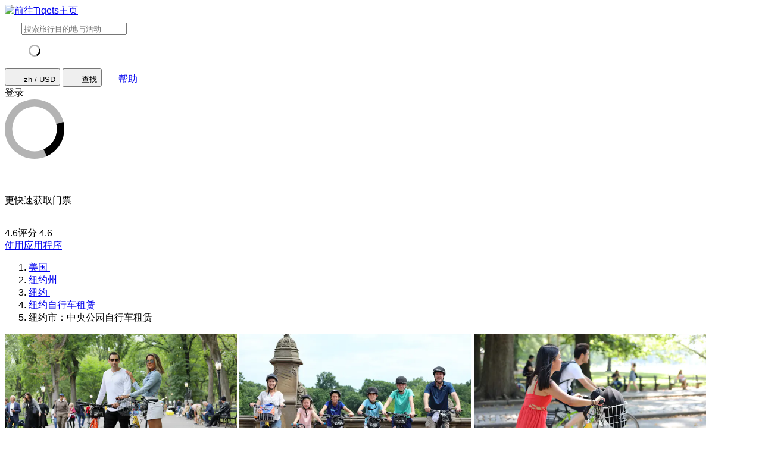

--- FILE ---
content_type: text/html; charset=utf-8
request_url: https://www.tiqets.com/zh/new-york-attractions-c260932/tickets-for-central-park-bike-rentals-p974402/
body_size: 24899
content:
 <!doctype html>
  <html 
    class="no-js use-sitebrand-theme scroll-smooth"
    lang="zh"
    data-currency="USD"
    data-pagetype="product"
>
    <head>
                      <link rel="preconnect" href="https://cdn-cookieyes.com" crossorigin>
    <link rel="preconnect" href="https://directory.cookieyes.com" crossorigin>
    <link rel="preconnect" href="https://log.cookieyes.com" crossorigin>
    <link rel="preload" href="https://cdn-cookieyes.com/client_data/f80f2e14a901322599758bc3/script.js" as="script">

    <!-- Start cookieyes banner -->
    <script id="cookieyes" type="text/javascript" src="https://cdn-cookieyes.com/client_data/f80f2e14a901322599758bc3/script.js"></script>
    <!-- End cookieyes banner -->


                <link rel="preconnect" href="https://aws-tiqets-cdn.imgix.net" crossorigin />
        <link rel="preconnect" href="//cdn.tiqets.com" crossorigin />
    <link rel="preload" href="/abacus/exps.js" as="script" />
        <link rel="preload" href="//cdn.tiqets.com/static/assets/webpack/css_b2c_fonts_zh.5ce005b94a.css" as="style">

          <script type="text/javascript">document.documentElement.classList.replace("no-js", "js");</script>

      <meta charset="utf-8">
    <meta http-equiv="x-ua-compatible" content="ie=edge">
    <meta name="viewport" content="width=device-width, initial-scale=1, shrink-to-fit=no">

            <script>
      window.dataLayer = window.dataLayer || [];
      function gtag(){ dataLayer.push(arguments); }

      gtag('consent', 'default', {
        ad_personalization: 'denied',
        ad_storage: 'denied',
        ad_user_data: 'denied',
        analytics_storage: 'denied'
      });
    </script>

    <!-- Google Tag Manager -->
    <script>(function(w,d,s,l,i){w[l]=w[l]||[];w[l].push({'gtm.start':
    new Date().getTime(),event:'gtm.js'});var f=d.getElementsByTagName(s)[0],
    j=d.createElement(s),dl=l!='dataLayer'?'&l='+l:'';j.async=true;j.src=
    '//www.googletagmanager.com/gtm.js?id='+i+dl;f.parentNode.insertBefore(j,f);
    })(window,document,'script','dataLayer','GTM-NJBNDN');</script>
    <!-- End Google Tag Manager -->


        <script>
    dataLayer.push({
      "pageType": 'product',
      "product": {
        "id": 974402,
        "price": "7.00",
        "priceEur": "6.03",
        "cityId": 260932,
        "cityName": "New York",
        "locationId": 206238,
        "locationName": "\u7ebd\u7ea6\u81ea\u884c\u8f66\u79df\u8d41",
        "categoryName": "Rentals",
        "adminTitle": "\u7ebd\u7ea6\u5e02\uff1a\u4e2d\u592e\u516c\u56ed\u81ea\u884c\u8f66\u79df\u8d41"
      }
    });
  </script>
      
      <meta name="google-site-verification" content="7hwoxanxtjn5TDUFFySSo65JLV26fBgeLhEil7n4WQ4">
    <meta name="msvalidate.01" content="9AC081D85BF976A15AFCB5BE8BEE7972">

  

      <link rel="icon" type="image/png" sizes="16x16" href="https://cdn.tiqets.com/static/assets/favicons/favicon-16x16.png">
    <link rel="icon" type="image/png" sizes="32x32" href="https://cdn.tiqets.com/static/assets/favicons/favicon-32x32.png">
    <link rel="icon" type="image/png" sizes="96x96" href="https://cdn.tiqets.com/static/assets/favicons/favicon-96x96.png">
    <link rel="apple-touch-icon" href="https://cdn.tiqets.com/static/assets/favicons/apple-touch-icon.png" />
    <link rel="apple-touch-icon" sizes="57x57" href="https://cdn.tiqets.com/static/assets/favicons/apple-touch-icon-57x57.png" />
    <link rel="apple-touch-icon" sizes="72x72" href="https://cdn.tiqets.com/static/assets/favicons/apple-touch-icon-72x72.png" />
    <link rel="apple-touch-icon" sizes="76x76" href="https://cdn.tiqets.com/static/assets/favicons/apple-touch-icon-76x76.png" />
    <link rel="apple-touch-icon" sizes="114x114" href="https://cdn.tiqets.com/static/assets/favicons/apple-touch-icon-114x114.png" />
    <link rel="apple-touch-icon" sizes="120x120" href="https://cdn.tiqets.com/static/assets/favicons/apple-touch-icon-120x120.png" />
    <link rel="apple-touch-icon" sizes="144x144" href="https://cdn.tiqets.com/static/assets/favicons/apple-touch-icon-144x144.png" />
    <link rel="apple-touch-icon" sizes="152x152" href="https://cdn.tiqets.com/static/assets/favicons/apple-touch-icon-152x152.png" />
    <link rel="apple-touch-icon" sizes="180x180" href="https://cdn.tiqets.com/static/assets/favicons/apple-touch-icon-180x180.png" />

      <meta name="theme-color" content="#47c4c6">
    <meta name="msapplication-navbutton-color" content="#47c4c6">
    <meta name="apple-mobile-web-app-status-bar-style" content="#47c4c6">

      <title>自行车租赁 - 穿越中央公园 | Tiqets</title>
      
      <meta name="robots" content="max-image-preview:large">
        <meta name="description" content="租一辆自行车，绕着纽约中央公园逛一圈，欣赏草莓园、绵羊牧场等等！">

          <script type="text/javascript" src="//cdn.tiqets.com/static/assets/webpack/js_discovery_runtime.5a82a74aae.js" crossorigin="anonymous" data-cookieconsent="ignore" defer></script>

          <script type="text/javascript" src="//cdn.tiqets.com/static/assets/webpack/js_discovery_vendor_chunks.0aa60ad8a4.js" crossorigin="anonymous" data-cookieconsent="ignore" defer></script>


          <script type="application/ld+json">{"@context": "https://schema.org", "@graph": [{"@context": "https://schema.org", "@type": "Product", "aggregateRating": {"@context": "https://schema.org", "@type": "AggregateRating", "ratingValue": "4.3", "reviewCount": 84}, "description": "\u79df\u4e00\u8f86\u81ea\u884c\u8f66\u53bb\u4e2d\u592e\u516c\u56ed\u6e38\u73a9", "image": "https://aws-tiqets-cdn.imgix.net/images/content/c7302a65140944dc8acc2b9b0a7573fa.jpg?auto=format%2Ccompress\u0026fit=crop\u0026q=70", "name": "\u7ebd\u7ea6\u5e02\uff1a\u4e2d\u592e\u516c\u56ed\u81ea\u884c\u8f66\u79df\u8d41", "offers": {"@context": "https://schema.org", "@type": "Offer", "availability": "https://schema.org/InStock", "price": "7.00", "priceCurrency": "USD"}, "review": [{"@context": "https://schema.org", "@type": "Review", "author": {"@context": "https://schema.org", "@type": "Person", "name": "Molly"}, "datePublished": "2022-08-22", "itemReviewed": {"@context": "https://schema.org", "@type": "Thing", "description": "\u79df\u4e00\u8f86\u81ea\u884c\u8f66\u53bb\u4e2d\u592e\u516c\u56ed\u6e38\u73a9", "name": "\u7ebd\u7ea6\u5e02\uff1a\u4e2d\u592e\u516c\u56ed\u81ea\u884c\u8f66\u79df\u8d41", "url": "https://www.tiqets.com/zh/new-york-attractions-c260932/tickets-for-central-park-bike-rentals-p974402/"}, "reviewBody": "So quick and easy. I showed up with my two boys, 8 \u0026 11. We left less than 10 minutes later with our bikes, helmets, and locks. The guys were really nice and helpful. ", "reviewRating": {"@context": "https://schema.org", "@type": "Rating", "ratingValue": 5}}, {"@context": "https://schema.org", "@type": "Review", "author": {"@context": "https://schema.org", "@type": "Person", "name": "David"}, "datePublished": "2016-09-06", "itemReviewed": {"@context": "https://schema.org", "@type": "Thing", "description": "\u79df\u4e00\u8f86\u81ea\u884c\u8f66\u53bb\u4e2d\u592e\u516c\u56ed\u6e38\u73a9", "name": "\u7ebd\u7ea6\u5e02\uff1a\u4e2d\u592e\u516c\u56ed\u81ea\u884c\u8f66\u79df\u8d41", "url": "https://www.tiqets.com/zh/new-york-attractions-c260932/tickets-for-central-park-bike-rentals-p974402/"}, "reviewBody": "The staff had some difficulty finding my paid reservation even though I had given them my res #. We finally found it on my phone after some searching. Other than that, the bike was comfortable and in working order.", "reviewRating": {"@context": "https://schema.org", "@type": "Rating", "ratingValue": 4}}, {"@context": "https://schema.org", "@type": "Review", "author": {"@context": "https://schema.org", "@type": "Person", "name": "Melissa"}, "datePublished": "2025-05-05", "itemReviewed": {"@context": "https://schema.org", "@type": "Thing", "description": "\u79df\u4e00\u8f86\u81ea\u884c\u8f66\u53bb\u4e2d\u592e\u516c\u56ed\u6e38\u73a9", "name": "\u7ebd\u7ea6\u5e02\uff1a\u4e2d\u592e\u516c\u56ed\u81ea\u884c\u8f66\u79df\u8d41", "url": "https://www.tiqets.com/zh/new-york-attractions-c260932/tickets-for-central-park-bike-rentals-p974402/"}, "reviewBody": "Good experience, 2 hours to cycle around the huge Central Park, ", "reviewRating": {"@context": "https://schema.org", "@type": "Rating", "ratingValue": 5}}], "url": "https://www.tiqets.com/zh/new-york-attractions-c260932/tickets-for-central-park-bike-rentals-p974402/"}]}</script>
      <script type="text/javascript" src="//cdn.tiqets.com/static/assets/webpack/js_discovery_product_v2.44481ea512.js" crossorigin="anonymous" data-cookieconsent="ignore" defer></script>



      
          <link rel="stylesheet" href="//cdn.tiqets.com/static/assets/webpack/css_b2c_fonts_zh.5ce005b94a.css" media="print" onload="this.media='all'">


              <link rel="stylesheet" href="//cdn.tiqets.com/static/assets/webpack/css_b2c_commons.4b4d902c35.css" />

          <style>@view-transition { navigation: auto }</style>

                <link rel="stylesheet" href="//cdn.tiqets.com/static/assets/webpack/css_discovery_product_v2.0ebfcaf247.css" />



              <style>
            html:lang(zh) {
                font-family: 'Noto Sans TC', sans-serif;
            }
        </style>


          <link rel="canonical" href="https://www.tiqets.com/zh/new-york-attractions-c260932/tickets-for-central-park-bike-rentals-p974402/" />

      <link rel="alternate" href="https://www.tiqets.com/en/new-york-attractions-c260932/tickets-for-central-park-bike-rentals-p974402/" hreflang="en" title="English">
<link rel="alternate" href="https://www.tiqets.com/de/new-york-sehenswuerdigkeiten-c260932/tickets-fur-central-park-fahrradverleih-p974402/" hreflang="de" title="Deutsch">
<link rel="alternate" href="https://www.tiqets.com/es/atracciones-nueva-york-c260932/entradas-para-alquiler-de-bicis-en-central-park-p974402/" hreflang="es" title="Español">
<link rel="alternate" href="https://www.tiqets.com/fr/activites-attractions-new-york-c260932/billets-pour-locations-de-velos-a-central-park-p974402/" hreflang="fr" title="Français">
<link rel="alternate" href="https://www.tiqets.com/it/attrazioni-new-york-c260932/biglietti-per-noleggio-di-biciclette-a-central-park-p974402/" hreflang="it" title="Italiano">
<link rel="alternate" href="https://www.tiqets.com/nl/new-york-bezienswaardigheden-attracties-c260932/tickets-voor-central-park-fietsverhuur-p974402/" hreflang="nl" title="Nederlands">
<link rel="alternate" href="https://www.tiqets.com/pt/atracoes-nova-york-c260932/bilhetes-para-central-park-bike-rentals-p974402/" hreflang="pt" title="Português">
<link rel="alternate" href="https://www.tiqets.com/zh/new-york-attractions-c260932/tickets-for-central-park-bike-rentals-p974402/" hreflang="zh" title="中文">
<link rel="alternate" href="https://www.tiqets.com/ja/new-york-attractions-c260932/tickets-for-central-park-bike-rentals-p974402/" hreflang="ja" title="日本語">
<link rel="alternate" href="https://www.tiqets.com/ru/new-york-attractions-c260932/tickets-for-central-park-bike-rentals-p974402/" hreflang="ru" title="Русский">
<link rel="alternate" href="https://www.tiqets.com/pl/nowy-jork-atrakcje-c260932/wypozyczalnie-rowerow-central-park-bilety-p974402/" hreflang="pl" title="Polski">
<link rel="alternate" href="https://www.tiqets.com/el/new-york-attractions-c260932/tickets-for-central-park-bike-rentals-p974402/" hreflang="el" title="Ελληνικά">
<link rel="alternate" href="https://www.tiqets.com/ko/new-york-attractions-c260932/tickets-for-central-park-bike-rentals-p974402/" hreflang="ko" title="한국어">
<link rel="alternate" href="https://www.tiqets.com/ca/atraccions-new-york-c260932/tiquets-per-a-central-park-bike-rentals-p974402/" hreflang="ca" title="Català">
<link rel="alternate" href="https://www.tiqets.com/da/aktiviteter-i-new-york-c260932/billetter-til-central-park-bike-rentals-p974402/" hreflang="da" title="Dansk">
<link rel="alternate" href="https://www.tiqets.com/cs/co-podniknout-ve-meste-new-york-c260932/vstupenky-na-central-park-bike-rentals-p974402/" hreflang="cs" title="Čeština">
<link rel="alternate" href="https://www.tiqets.com/sv/saker-att-gora-i-new-york-c260932/biljetter-till-central-park-bike-rentals-p974402/" hreflang="sv" title="Svenska">

      <link class="link-selectable-language" href="https://www.tiqets.com/en/new-york-attractions-c260932/tickets-for-central-park-bike-rentals-p974402/" hreflang="en" title="English">
<link class="link-selectable-language" href="https://www.tiqets.com/ca/atraccions-new-york-c260932/tiquets-per-a-central-park-bike-rentals-p974402/" hreflang="ca" title="Català">
<link class="link-selectable-language" href="https://www.tiqets.com/cs/co-podniknout-ve-meste-new-york-c260932/vstupenky-na-central-park-bike-rentals-p974402/" hreflang="cs" title="Čeština">
<link class="link-selectable-language" href="https://www.tiqets.com/da/aktiviteter-i-new-york-c260932/billetter-til-central-park-bike-rentals-p974402/" hreflang="da" title="Dansk">
<link class="link-selectable-language" href="https://www.tiqets.com/de/new-york-sehenswuerdigkeiten-c260932/tickets-fur-central-park-fahrradverleih-p974402/" hreflang="de" title="Deutsch">
<link class="link-selectable-language" href="https://www.tiqets.com/el/new-york-attractions-c260932/tickets-for-central-park-bike-rentals-p974402/" hreflang="el" title="Ελληνικά">
<link class="link-selectable-language" href="https://www.tiqets.com/es/atracciones-nueva-york-c260932/entradas-para-alquiler-de-bicis-en-central-park-p974402/" hreflang="es" title="Español">
<link class="link-selectable-language" href="https://www.tiqets.com/fr/activites-attractions-new-york-c260932/billets-pour-locations-de-velos-a-central-park-p974402/" hreflang="fr" title="Français">
<link class="link-selectable-language" href="https://www.tiqets.com/ko/new-york-attractions-c260932/tickets-for-central-park-bike-rentals-p974402/" hreflang="ko" title="한국어">
<link class="link-selectable-language" href="https://www.tiqets.com/it/attrazioni-new-york-c260932/biglietti-per-noleggio-di-biciclette-a-central-park-p974402/" hreflang="it" title="Italiano">
<link class="link-selectable-language" href="https://www.tiqets.com/nl/new-york-bezienswaardigheden-attracties-c260932/tickets-voor-central-park-fietsverhuur-p974402/" hreflang="nl" title="Nederlands">
<link class="link-selectable-language" href="https://www.tiqets.com/ja/new-york-attractions-c260932/tickets-for-central-park-bike-rentals-p974402/" hreflang="ja" title="日本語">
<link class="link-selectable-language" href="https://www.tiqets.com/pt/atracoes-nova-york-c260932/bilhetes-para-central-park-bike-rentals-p974402/" hreflang="pt" title="Português">
<link class="link-selectable-language" href="https://www.tiqets.com/pl/nowy-jork-atrakcje-c260932/wypozyczalnie-rowerow-central-park-bilety-p974402/" hreflang="pl" title="Polski">
<link class="link-selectable-language" href="https://www.tiqets.com/ru/new-york-attractions-c260932/tickets-for-central-park-bike-rentals-p974402/" hreflang="ru" title="Русский">
<link class="link-selectable-language" href="https://www.tiqets.com/sv/saker-att-gora-i-new-york-c260932/biljetter-till-central-park-bike-rentals-p974402/" hreflang="sv" title="Svenska">
<link class="link-selectable-language" href="https://www.tiqets.com/zh/new-york-attractions-c260932/tickets-for-central-park-bike-rentals-p974402/" hreflang="zh" title="中文">

      <link rel="search" type="application/opensearchdescription+xml" title="Tiqets" href="/opensearch.xml">

        <meta property="fb:app_id" content="1870022069881950">
    <meta property="og:url" content="https://www.tiqets.com/zh/new-york-attractions-c260932/tickets-for-central-park-bike-rentals-p974402/">
    <meta property="og:type" content="website">
    <meta property="og:title" content="自行车租赁 - 穿越中央公园 | Tiqets">
<meta property="og:image" content="https://aws-tiqets-cdn.imgix.net/images/content/c7302a65140944dc8acc2b9b0a7573fa.jpg?auto=format%2Ccompress&fit=crop&h=240&q=70&w=300&s=1237f205a839a769683accdf061277e7">
    <meta property="og:site_name" content="Tiqets">


              <script type="application/ld+json">
    {
        "@context": "https://schema.org",
        "@type": "Organization",
        "url": "https://www.tiqets.com",
        "logo": "https://cdn.tiqets.com/static/assets/img/logo/logo-800px.png",
        "name": "Tiqets"
    }
    </script>

      
      <script>
        window.BUILD_VERSION =  "v251117-1652.1";
        window.BOOTSTRAP_DATA = {"city": {"admin_name": "New York", "id": 260932, "in_city": "\u7ebd\u7ea6", "name": "\u7ebd\u7ea6", "today": "2025-11-17", "tomorrow": "2025-11-18", "top_location_ids": [162673, 188454, 145554, 145518, 200067, 145532, 206245, 145522, 206262, 145772, 145528, 168778, 146582, 146581, 265746, 200066, 145521, 146044, 145529, 175444, 146231, 146592, 146991, 198654, 145523, 147830, 197614, 227323, 200068, 260083, 145553, 244026, 206238, 206239, 200069, 227256, 148188, 199963, 146618, 231204, 229254, 146595, 155447, 146163, 145970, 181384, 146455, 212908, 150796, 227257, 256150, 224368, 244025, 180604, 263649, 145530, 263814, 218030, 236303, 261192, 227255, 244061, 163366, 264384, 206244, 253978, 146107, 187094, 218433, 212173, 233693, 247103, 242942, 196502, 208475, 147989, 225445, 235799, 235785, 225437, 268164, 225444, 147384, 242939, 247104, 225440, 242892, 149610, 166205, 216697, 145724, 181583, 146840, 225438, 242938, 242940, 247105, 247111, 247097, 247101, 146793, 146792, 199167, 233658, 158251, 225441, 147084, 225443, 235806, 146749, 233666, 247110, 141632, 247100, 181585, 252043, 146794, 233596, 165412, 225442, 141645, 149280, 233683, 247102, 247106, 247108, 247107, 242943, 247109, 253669, 242941, 225439, 235794], "url": "/zh/new-york-attractions-c260932/"}, "page": {"id": 974402, "type": "product"}, "remarketing": {"city_ids": [260932], "exclude_from_audience": false, "venue_ids": [206238]}, "settings": {"sales_channel": null, "signed_preview": null}, "sitebrand": {"background_color": null, "distributor_id": 1, "has_sitebrand_branding": false, "id": 9, "logo_url": null, "name": "Tiqets", "shortname": "Tiqets", "show_coupon_field": false, "text_color_scheme": "light", "url": null}};
          window.PAGE_METADATA = {"checkout_disabled": false, "discount_pct": "0", "entity_id": 974402, "entity_type": "product", "is_available_on_booking_date": null, "is_tiqets_choice": null, "lists": {"addon_infos": {"items": []}, "bundles": {"items": []}, "last_viewed_products": {"items": null}, "related_venue_recommendations": {"items": [{"checkout_disabled": false, "discount_pct": "14.99", "entity_id": 188454, "entity_type": "venue", "is_available_on_booking_date": null, "is_tiqets_choice": false, "next_available_date": null, "rating": "4.7", "rating_count": 5170, "type": "offering_card"}, {"checkout_disabled": false, "discount_pct": "41.44", "entity_id": 200067, "entity_type": "venue", "is_available_on_booking_date": null, "is_tiqets_choice": false, "next_available_date": null, "rating": "4.5", "rating_count": 1353, "type": "offering_card"}, {"checkout_disabled": false, "discount_pct": "10.46", "entity_id": 162673, "entity_type": "venue", "is_available_on_booking_date": null, "is_tiqets_choice": false, "next_available_date": null, "rating": "4.6", "rating_count": 1883, "type": "offering_card"}]}, "reviews": {"items": [{"entity_id": 880266, "entity_type": "review", "type": "review"}, {"entity_id": 374332, "entity_type": "review", "type": "review"}, {"entity_id": 2035912, "entity_type": "review", "type": "review"}]}, "temporary_events": {"items": null}, "venue_products": {"items": [{"checkout_disabled": false, "discount_pct": "0", "entity_id": 974785, "entity_type": "product", "is_available_on_booking_date": null, "is_tiqets_choice": false, "next_available_date": null, "rating": "4.7", "rating_count": 3, "type": "offering_card"}, {"checkout_disabled": false, "discount_pct": "0", "entity_id": 1086579, "entity_type": "product", "is_available_on_booking_date": null, "is_tiqets_choice": false, "next_available_date": null, "rating": "5.0", "rating_count": 2, "type": "offering_card"}]}}, "next_available_date": null, "prediscount_price_eur": null, "price_eur": "6.03", "product_type_labels": [], "rating": "4.3", "rating_count": 84, "type": "offering_card"}
      </script>
            <script>
      window.config_keys = {
        'CURRENCY_CODE': "USD",
        'FACEBOOK_APP_ID': 1870022069881950,
        'GOOGLE_CLIENT_ID': "429862003878-vgl9nef0mb5u0oncdomke5q4qnkpadie.apps.googleusercontent.com"
      };
  </script>
      <script>
        window.FEATURE_FLAGS = {
            TIME_FORMATTING: true
        };
      </script>
      <script>
        window.TRANSLATIONS = {};
        window.TRANSLATIONS['SIGNING_AGREE_TERM_CONDITION'] = "\u767b\u5f55\u540e\uff0c\u5373\u8868\u793a\u60a8\u540c\u610fTiqets\u7684\u003ca href=\"/zh/terms-and-conditions/\" target=\"_blank\"\u003e\u6761\u6b3e\u548c\u6761\u4ef6\u003c/a\u003e\u53ca\u003ca href=\"/zh/privacy-policy/\" target=\"_blank\"\u003e\u9690\u79c1\u653f\u7b56\u003c/a\u003e\u3002";
      </script>
      

      

      
      <!-- user_account_badge_app -->
      <script>
            window.TRANSLATIONS["Sign in with email"] = "\u4f7f\u7528\u90ae\u7bb1\u767b\u5f55";
            window.TRANSLATIONS["Sign in to Tiqets"] = "\u767b\u5f55Tiqets";
            window.TRANSLATIONS["Probably the verification link has already expired. Please try to sign in again."] = "\u9a8c\u8bc1\u94fe\u63a5\u6216\u5df2\u5931\u6548\u3002\u8bf7\u5c1d\u8bd5\u91cd\u65b0\u767b\u5f55\u3002";
            window.TRANSLATIONS["Try again"] = "\u8bf7\u518d\u8bd5";
            window.TRANSLATIONS["Tiqets doesn't make you remember a password. Enter your email address and we'll send you a verification link. If you have already purchased tickets, please use the same email address."] = "Tiqets\u4e0d\u4f1a\u8981\u6c42\u60a8\u8bb0\u4f4f\u5bc6\u7801\u3002\u8f93\u5165\u60a8\u7684\u90ae\u4ef6\u5730\u5740\uff0c\u6211\u4eec\u4f1a\u53d1\u9001\u4e00\u6761\u9a8c\u8bc1\u94fe\u63a5\u3002\u5982\u679c\u60a8\u66fe\u5728\u6211\u4eec\u5e73\u53f0\u8d2d\u7968\uff0c\u8bf7\u4fdd\u6301\u4f7f\u7528\u540c\u4e00\u90ae\u4ef6\u5730\u5740\u3002";
            window.TRANSLATIONS["Check your email"] = "\u67e5\u770b\u60a8\u7684\u90ae\u4ef6";
            window.TRANSLATIONS["We've sent a verification link to <strong>{email_address}</strong>"] = "\u6211\u4eec\u5df2\u5c06\u9a8c\u8bc1\u94fe\u63a5\u53d1\u81f3\u003cstrong\u003e{email_address}\u003c/strong\u003e";
            window.TRANSLATIONS["Please check your email and click the verification link to sign in."] = "\u8bf7\u67e5\u770b\u60a8\u7684\u90ae\u4ef6\u5e76\u70b9\u51fb\u786e\u8ba4\u94fe\u63a5\u4ee5\u767b\u5165\u3002";
            window.TRANSLATIONS["Try a different email"] = "\u8bf7\u5c1d\u8bd5\u4e0d\u540c\u7684\u90ae\u4ef6\u5730\u5740";
            window.TRANSLATIONS["See your tickets on all devices"] = "\u5728\u5168\u90e8\u8bbe\u5907\u4e0a\u67e5\u770b\u95e8\u7968";
            window.TRANSLATIONS["Save your details to book faster"] = "\u4fdd\u5b58\u4fe1\u606f\uff0c\u5feb\u901f\u9884\u8ba2";
            window.TRANSLATIONS["Save items to your wish list"] = "\u4fdd\u5b58\u8be5\u9879\u81f3\u5fc3\u613f\u5355";
            window.TRANSLATIONS["You can always proceed without signing in."] = "\u60a8\u4e5f\u53ef\u4ee5\u5728\u4e0d\u767b\u5f55\u7684\u60c5\u51b5\u4e0b\u7ee7\u7eed\u4f7f\u7528Tiqets\u7684\u670d\u52a1\u3002";
            window.TRANSLATIONS["If you're signing in for the first time, we'll create a Tiqets account for you."] = "\u5982\u679c\u60a8\u662f\u7b2c\u4e00\u6b21\u767b\u5f55\uff0c\u6211\u4eec\u5c06\u4e3a\u60a8\u521b\u5efa\u4e00\u4e2aTiqets\u8d26\u6237\u3002";
            window.TRANSLATIONS["Close"] = "\u5173\u95ed";
            window.TRANSLATIONS["Email address"] = "\u7535\u5b50\u90ae\u4ef6\u5730\u5740";
            window.TRANSLATIONS["Send verification link"] = "\u53d1\u9001\u9a8c\u8bc1\u94fe\u63a5";
            window.TRANSLATIONS["Sign in"] = "\u767b\u5f55";
      </script>

      
      <!-- login_modal -->
      <script>
            window.TRANSLATIONS["Sign in with email"] = "\u4f7f\u7528\u90ae\u7bb1\u767b\u5f55";
            window.TRANSLATIONS["Sign in to Tiqets"] = "\u767b\u5f55Tiqets";
            window.TRANSLATIONS["Probably the verification link has already expired. Please try to sign in again."] = "\u9a8c\u8bc1\u94fe\u63a5\u6216\u5df2\u5931\u6548\u3002\u8bf7\u5c1d\u8bd5\u91cd\u65b0\u767b\u5f55\u3002";
            window.TRANSLATIONS["Try again"] = "\u8bf7\u518d\u8bd5";
            window.TRANSLATIONS["Tiqets doesn't make you remember a password. Enter your email address and we'll send you a verification link. If you have already purchased tickets, please use the same email address."] = "Tiqets\u4e0d\u4f1a\u8981\u6c42\u60a8\u8bb0\u4f4f\u5bc6\u7801\u3002\u8f93\u5165\u60a8\u7684\u90ae\u4ef6\u5730\u5740\uff0c\u6211\u4eec\u4f1a\u53d1\u9001\u4e00\u6761\u9a8c\u8bc1\u94fe\u63a5\u3002\u5982\u679c\u60a8\u66fe\u5728\u6211\u4eec\u5e73\u53f0\u8d2d\u7968\uff0c\u8bf7\u4fdd\u6301\u4f7f\u7528\u540c\u4e00\u90ae\u4ef6\u5730\u5740\u3002";
            window.TRANSLATIONS["Check your email"] = "\u67e5\u770b\u60a8\u7684\u90ae\u4ef6";
            window.TRANSLATIONS["We've sent a verification link to <strong>{email_address}</strong>"] = "\u6211\u4eec\u5df2\u5c06\u9a8c\u8bc1\u94fe\u63a5\u53d1\u81f3\u003cstrong\u003e{email_address}\u003c/strong\u003e";
            window.TRANSLATIONS["Please check your email and click the verification link to sign in."] = "\u8bf7\u67e5\u770b\u60a8\u7684\u90ae\u4ef6\u5e76\u70b9\u51fb\u786e\u8ba4\u94fe\u63a5\u4ee5\u767b\u5165\u3002";
            window.TRANSLATIONS["Try a different email"] = "\u8bf7\u5c1d\u8bd5\u4e0d\u540c\u7684\u90ae\u4ef6\u5730\u5740";
            window.TRANSLATIONS["See your tickets on all devices"] = "\u5728\u5168\u90e8\u8bbe\u5907\u4e0a\u67e5\u770b\u95e8\u7968";
            window.TRANSLATIONS["Save your details to book faster"] = "\u4fdd\u5b58\u4fe1\u606f\uff0c\u5feb\u901f\u9884\u8ba2";
            window.TRANSLATIONS["Save items to your wish list"] = "\u4fdd\u5b58\u8be5\u9879\u81f3\u5fc3\u613f\u5355";
            window.TRANSLATIONS["You can always proceed without signing in."] = "\u60a8\u4e5f\u53ef\u4ee5\u5728\u4e0d\u767b\u5f55\u7684\u60c5\u51b5\u4e0b\u7ee7\u7eed\u4f7f\u7528Tiqets\u7684\u670d\u52a1\u3002";
            window.TRANSLATIONS["If you're signing in for the first time, we'll create a Tiqets account for you."] = "\u5982\u679c\u60a8\u662f\u7b2c\u4e00\u6b21\u767b\u5f55\uff0c\u6211\u4eec\u5c06\u4e3a\u60a8\u521b\u5efa\u4e00\u4e2aTiqets\u8d26\u6237\u3002";
            window.TRANSLATIONS["Close"] = "\u5173\u95ed";
            window.TRANSLATIONS["Email address"] = "\u7535\u5b50\u90ae\u4ef6\u5730\u5740";
            window.TRANSLATIONS["Send verification link"] = "\u53d1\u9001\u9a8c\u8bc1\u94fe\u63a5";
      </script>

        
      <!-- js_discovery_product_v2 -->
      <script>
            window.TRANSLATIONS["Close"] = "\u5173\u95ed";
            window.TRANSLATIONS["+ {num} other top things to do"] = "+{num}\u4e2a\u9876\u7ea7\u6d3b\u52a8";
            window.TRANSLATIONS["+ {num} other top thing to do"] = "+{num}\u4e2a\u9876\u7ea7\u6d3b\u52a8";
            window.TRANSLATIONS["Sign in"] = "\u767b\u5f55";
            window.TRANSLATIONS["Audio guide"] = "\u8bed\u97f3\u5bfc\u89c8";
            window.TRANSLATIONS["Live guide"] = "\u968f\u884c\u5bfc\u6e38";
            window.TRANSLATIONS["From"] = "\u4f4e\u81f3";
            window.TRANSLATIONS["booking fee"] = "\u9884\u5b9a\u8d39";
            window.TRANSLATIONS["Tiqets' choice"] = "Tiqets\u7cbe\u9009";
            window.TRANSLATIONS["You selected this experience"] = "\u60a8\u9009\u62e9\u4e86\u8fd9\u4e2a\u4f53\u9a8c";
            window.TRANSLATIONS["Show what's included"] = "\u663e\u793a\u4ea7\u54c1\u5305\u542b\u7684\u5185\u5bb9";
            window.TRANSLATIONS["No image description available"] = "\u65e0\u56fe\u50cf\u63cf\u8ff0";
            window.TRANSLATIONS["More info"] = "\u66f4\u591a\u4fe1\u606f";
            window.TRANSLATIONS["Book now"] = "\u7acb\u5373\u9884\u5b9a";
            window.TRANSLATIONS["review"] = "\u8bc4\u8bba";
            window.TRANSLATIONS["reviews"] = "\u8bc4\u8bba";
      </script>

  
      <!-- app_reviews -->
      <script>
            window.TRANSLATIONS["Clear"] = "\u6e05\u7a7a";
            window.TRANSLATIONS["Continue"] = "\u7ee7\u7eed";
      </script>

    </head>
    <body class="page-body flex flex-col no-outline overflow-x-hidden " >
        <!-- Google Tag Manager (noscript) -->
    <noscript><iframe src="//www.googletagmanager.com/ns.html?id=GTM-NJBNDN"
    height="0" width="0" style="display:none;visibility:hidden"></iframe></noscript>
    <!-- End Google Tag Manager (noscript) -->

        <div class="grit-fence " >
        



          <div
    data-react-app="LanguageSuggesterApp"
     data-react-props="{&#34;className&#34;: &#34;grit-fence pl-0&#34;, &#34;trackCategory&#34;: &#34;Topbar Language Suggestion&#34;}"
    
    
    data-react-self-close=true
    
    
    
    
     class="grit-breakout bg-primary-800"
  ></div>


    <header
      class="topbar bg-primary-bg text-primary-text relative shadow-[0_3px_4px_-2px] shadow-ink-800/[.16] grit-breakout"
    >
              <div
    data-react-app="SearchFullscreenApp"
     data-react-props="{&#34;hintNearby&#34;: true, &#34;searchUrl&#34;: &#34;/zh/search&#34;}"
    data-react-conditional=true
    data-react-conditional-indicator=true
    data-react-self-close=true
    
    
    
    
    
  ></div>


  <div class="grit-fence px-0! topbar__inner flex items-center" >
                                    <div class="topbar__logo-wrapper">
            <a href="/zh/">
            <img class="topbar__logo mt-1" width="108" height="24" src="https://cdn.tiqets.com/static/assets/logos/tiqets-logo-primary-600.svg" alt="前往Tiqets主页" />
            </a>
    </div>

                    
  <tq-search-autocomplete class="block relative hidden md:block flex-1 xl:flex-none xl:w-[22.5rem] relative" id="search-big">
    <search>
    <form
      class="flex items-center p-3 px-4 bg-white rounded-full border border-grey-500 [&:has(:focus-visible)]:ring-outline"
      action="/zh/search"
      method="GET"
    >
        <tq-icon class="contents" url="//cdn.tiqets.com/static/assets/webpack/i-search-outline.svg" name="search-outline">
    <svg
      class="fill-current stroke-current stroke-0 duration-150 ease-in-out shrink-0"
      width="24"
      height="24"
      focusable="false"
      style="
        color: hsl(var(--color-ink-500));
        "
      aria-hidden=true
    >
      <use href="#search-outline"></use>
    </svg>
  </tq-icon>


      <input
        class="grow w-full m-0 p-0 ml-3 text-ink-500 border-0! shadow-none! outline-hidden appearance-none placeholder-ink-100"
        data-testid="search-input"
        placeholder="搜索旅行目的地与活动"
        type="search"
        name="q"         value=""
        hx-get="/web_api/htmx-apps/autocomplete?language=zh&amp;currency=USD"
        hx-trigger="input changed delay:500ms"
        hx-target="#search-big ul"
        autocomplete="off"
      >
    </form>

    <ul class="list-none bg-white rounded-xl shadow-md overflow-hidden
               absolute left-0 right-0 top-full z-10
               pl-0 my-0 mt-2
               border-l border-r border-t border-grey-500
               hidden"
        role="list-box"
        data-testid="search-suggestions"
    >
      <div class="py-2 pl-4">
            <svg
      class="None animate-spin"
      width="20"
      height="20"
      fill="currentColor"
      xmlns="http://www.w3.org/2000/svg"
      viewBox="0 0 32 32"
      style="color: hsl(var(--color-ink-500));"
    >
      <path
        opacity=".3"
        fillRule="evenodd"
        clipRule="evenodd"
        d="M16 32a16 16 0 1 1 0-32 16 16 0 0 1 0 32zm0-4a12 12 0 1 0 0-24 12 12 0 0 0 0 24z"
      />
      <path
        fillRule="evenodd"
        clipRule="evenodd"
        d="M31.54 12.16a16.04 16.04 0 0 1-9 18.45l-1.65-3.65a12 12 0 0 0 6.79-13.73l3.86-1.07z"
      />
    </svg>
      </div>
    </ul>
    </search>
  </tq-search-autocomplete>

            <div class="topbar__menu-wrapper justify-end flex flex-1 items-center ml-3 mr-2">

                      <button
                          hx-get="/web_api/htmx-apps/user-settings?language=zh&amp;currency=USD&amp;path=%2Fzh%2Fnew-york-attractions-c260932%2Ftickets-for-central-park-bike-rentals-p974402%2F%3F&amp;htmx=true"
                          hx-target="#htmx-modal .container"
                          hx-indicator="#htmx-modal"
                          hx-swap="innerHTML"
                          data-track="click"
                          data-track-category="Settings"
                          data-track-action="Click Currency Language In Header"
                          aria-label="选择语言和货币（当前：zh / USD）"
                          class="flex items-center uppercase font-medium p-2 topbar-menu-item"
                          data-testid="open-user-settings"
                      >
                          <tq-icon class="contents" url="//cdn.tiqets.com/static/assets/webpack/i-globe.svg" name="globe">
    <svg
      class="fill-current stroke-current stroke-0 duration-150 ease-in-out block mr-1"
      width="20"
      height="20"
      focusable="false"
      style="
        
        "
      aria-hidden=true
    >
      <use href="#globe"></use>
    </svg>
  </tq-icon>

                        <span class="topbar-menu-item__text">zh / USD</span>
                      </button>
                    <button
                        class="topbar-menu-item topbar-menu-item--search p-2 hidden md:hidden!"
                        data-react-trigger="SearchFullscreenApp"
                        data-react-trigger-event="click"
                        title="查找">
                          <tq-icon class="contents" url="//cdn.tiqets.com/static/assets/webpack/i-search-outline.svg" name="search-outline">
    <svg
      class="fill-current stroke-current stroke-0 duration-150 ease-in-out"
      width="20"
      height="20"
      focusable="false"
      style="
        
        "
      aria-hidden=true
    >
      <use href="#search-outline"></use>
    </svg>
  </tq-icon>

                        <span class="sr-only">查找</span>
                    </button>
                    <a
                        class="p-2 flex items-center no-underline"
                        href="https://support.tiqets.com"
                        target="_blank"
                        data-track="click"
                        data-track-category="Help"
                        data-track-action="Click Help In Header"
                        aria-label="帮助"
                    >
                          <tq-icon class="contents" url="//cdn.tiqets.com/static/assets/webpack/i-questionmark-outline.svg" name="questionmark-outline">
    <svg
      class="fill-current stroke-current stroke-0 duration-150 ease-in-out block"
      width="20"
      height="20"
      focusable="false"
      style="
        
        "
      aria-hidden=true
    >
      <use href="#questionmark-outline"></use>
    </svg>
  </tq-icon>

                        <span class="topbar-menu-item__text ml-1 font-medium">帮助</span>
                    </a>

                        <span data-react-trigger="UserAccountBadgeApp" data-react-trigger-event="visibility"></span>
  <div
    data-react-app="UserAccountBadgeApp"
     data-react-props="{}"
    data-react-conditional=true
    
    
    
    
    
    
     class="topbar-menu-item"
  >                                                <div role="status" class="max-w-sm animate-pulse flex gap-1 items-center p-2">
                        <div class="h-5 bg-grey-200 rounded-full w-5"></div>
                        <div class="bg-grey-200 rounded-full hidden md:inline-block">
                          <span class="opacity-0 text-sm font-medium">登录</span>
                        </div>
                      </div>

</div>
            </div>


  </div>


          <div id="htmx-modal" class="contents">
            <div class="fixed bg-ink-800/75 top-0 w-screen h-screen z-20 hidden htmx-request-child:flex">
                  <svg
      class="block m-auto animate-spin"
      width="100"
      height="100"
      fill="currentColor"
      xmlns="http://www.w3.org/2000/svg"
      viewBox="0 0 32 32"
      style="color: hsl(var(--color-white));"
    >
      <path
        opacity=".3"
        fillRule="evenodd"
        clipRule="evenodd"
        d="M16 32a16 16 0 1 1 0-32 16 16 0 0 1 0 32zm0-4a12 12 0 1 0 0-24 12 12 0 0 0 0 24z"
      />
      <path
        fillRule="evenodd"
        clipRule="evenodd"
        d="M31.54 12.16a16.04 16.04 0 0 1-9 18.45l-1.65-3.65a12 12 0 0 0 6.79-13.73l3.86-1.07z"
      />
    </svg>
            </div>
            <div class="container"></div>
          </div>

        
    </header>
      <div
    data-react-app="NotificationListApp"
     data-react-props="{&#34;position&#34;: &#34;top&#34;}"
    
    
    
    
    
    
    
    
  ></div>






            



      <section class="mb-4 xl:mb-8">
    
          <div
      class="lg:hidden bg-grey-200 px-4 py-4 flex items-center grit-breakout"
      data-track="visibility"
      data-track-category="Product Page Nav App CTA"
      data-track-action="Displayed"
  >
      <div
    style="width: 40px; height: 40px"
    class="tq-visual relative mx-auto mr-2 max-2xs:hidden"
  >
    <img
      class="absolute w-full h-full top-0 left-0"
      src="//cdn.tiqets.com/static/assets/webpack/mobile-arrow.svg"
      alt=""
      loading="lazy"
      
    />
  </div>

    <div class="flex-1 mr-2">
      <p class="text-base font-medium my-0">更快速获取门票</p>
      <div class="flex items-center">
        
    <div class="Rating flex items-center " data-rating-score="4.6">
            <tq-icon class="contents" url="//cdn.tiqets.com/static/assets/webpack/i-star-fill.svg" name="star-fill">
    <svg
      class="fill-current stroke-current stroke-0 duration-150 ease-in-out mr-0.5"
      width="12"
      height="12"
      focusable="false"
      style="
        color: hsl(var(--color-yellow-500));
        "
      aria-hidden=true
    >
      <use href="#star-fill"></use>
    </svg>
  </tq-icon>

            <tq-icon class="contents" url="//cdn.tiqets.com/static/assets/webpack/i-star-fill.svg" name="star-fill">
    <svg
      class="fill-current stroke-current stroke-0 duration-150 ease-in-out mr-0.5"
      width="12"
      height="12"
      focusable="false"
      style="
        color: hsl(var(--color-yellow-500));
        "
      aria-hidden=true
    >
      <use href="#star-fill"></use>
    </svg>
  </tq-icon>

            <tq-icon class="contents" url="//cdn.tiqets.com/static/assets/webpack/i-star-fill.svg" name="star-fill">
    <svg
      class="fill-current stroke-current stroke-0 duration-150 ease-in-out mr-0.5"
      width="12"
      height="12"
      focusable="false"
      style="
        color: hsl(var(--color-yellow-500));
        "
      aria-hidden=true
    >
      <use href="#star-fill"></use>
    </svg>
  </tq-icon>

            <tq-icon class="contents" url="//cdn.tiqets.com/static/assets/webpack/i-star-fill.svg" name="star-fill">
    <svg
      class="fill-current stroke-current stroke-0 duration-150 ease-in-out mr-0.5"
      width="12"
      height="12"
      focusable="false"
      style="
        color: hsl(var(--color-yellow-500));
        "
      aria-hidden=true
    >
      <use href="#star-fill"></use>
    </svg>
  </tq-icon>

            <tq-icon class="contents" url="//cdn.tiqets.com/static/assets/webpack/i-star-half-fill.svg" name="star-half-fill">
    <svg
      class="fill-current stroke-current stroke-0 duration-150 ease-in-out mr-0.5"
      width="12"
      height="12"
      focusable="false"
      style="
        color: hsl(var(--color-yellow-500));
        "
      aria-hidden=true
    >
      <use href="#star-half-fill"></use>
    </svg>
  </tq-icon>

    </div>

        <span class="max-2xs:hidden text-xs">4.6评分</span>
        <span class="2xs:hidden text-xs">4.6</span>
      </div>
    </div>
    <div>
          
    <a
    class="bg-primary-button-bg hover:bg-primary-button-hover-bg active:bg-primary-button-active-bg text-primary-button-text border-transparent active:translate-y-px rounded-lg border text-center focus:ring-outline relative font-medium inline-flex justify-center items-center no-underline duration-100 transition ease-in-out text-base py-2 px-3 no-underline"
href="/zh/dynamic-links?deep_link_url=https://www.tiqets.com/app/product/974402&amp;utm_campaign=Header+App+Banner&amp;utm_source=Product+page&amp;utm_content=Use+App&amp;utm_medium=web"     data-track="clicked" data-track-category="Product Page Nav App CTA" data-track-action="Clicked"
    >
        使用应用程序
    </a>

    </div>
  </div>



    <nav class="my-4">  <div class="relative">
    <ol
      class="flex list-none overflow-x-auto whitespace-nowrap scrollbar-hide text-xs text-ink-500 p-2 -m-2"
      itemscope
      itemtype="https://schema.org/BreadcrumbList"
    >

        <li class="items-center"
        itemprop="itemListElement"
        itemscope
        itemtype="https://schema.org/ListItem"
    >
            <a
                class="inline-block no-underline hover:underline"
                href="/zh/united-states-attractions-z50233/"
                itemprop="item"
                  data-track="click"
                  data-track-category="Navigation"
                  data-track-action="Click Breadcrumb"
                  data-track-metadata="{&#39;entity_type&#39;: &#39;country&#39;, &#39;entity_id&#39;: 50233}"
            >
                <span itemprop="name">美国</span>
            </a>

            <tq-icon class="contents" url="//cdn.tiqets.com/static/assets/webpack/i-chevron-outline.svg" name="chevron-outline">
    <svg
      class="fill-current stroke-current stroke-0 duration-150 ease-in-out mx-1"
      width="8"
      height="8"
      focusable="false"
      style="
        
        "
      aria-hidden=true
    >
      <use href="#chevron-outline"></use>
    </svg>
  </tq-icon>


            <meta itemprop="position" content="1" />
    </li>

        <li class="items-center"
        itemprop="itemListElement"
        itemscope
        itemtype="https://schema.org/ListItem"
    >
            <a
                class="inline-block no-underline hover:underline"
                href="/zh/new-york-attractions-r562/"
                itemprop="item"
                  data-track="click"
                  data-track-category="Navigation"
                  data-track-action="Click Breadcrumb"
                  data-track-metadata="{&#39;entity_type&#39;: &#39;region&#39;, &#39;entity_id&#39;: 562}"
            >
                <span itemprop="name">纽约州</span>
            </a>

            <tq-icon class="contents" url="//cdn.tiqets.com/static/assets/webpack/i-chevron-outline.svg" name="chevron-outline">
    <svg
      class="fill-current stroke-current stroke-0 duration-150 ease-in-out mx-1"
      width="8"
      height="8"
      focusable="false"
      style="
        
        "
      aria-hidden=true
    >
      <use href="#chevron-outline"></use>
    </svg>
  </tq-icon>


            <meta itemprop="position" content="2" />
    </li>

        <li class="items-center"
        itemprop="itemListElement"
        itemscope
        itemtype="https://schema.org/ListItem"
    >
            <a
                class="inline-block no-underline hover:underline"
                href="/zh/new-york-attractions-c260932/"
                itemprop="item"
                  data-track="click"
                  data-track-category="Navigation"
                  data-track-action="Click Breadcrumb"
                  data-track-metadata="{&#39;entity_type&#39;: &#39;city&#39;, &#39;entity_id&#39;: 260932}"
            >
                <span itemprop="name">纽约</span>
            </a>

            <tq-icon class="contents" url="//cdn.tiqets.com/static/assets/webpack/i-chevron-outline.svg" name="chevron-outline">
    <svg
      class="fill-current stroke-current stroke-0 duration-150 ease-in-out mx-1"
      width="8"
      height="8"
      focusable="false"
      style="
        
        "
      aria-hidden=true
    >
      <use href="#chevron-outline"></use>
    </svg>
  </tq-icon>


            <meta itemprop="position" content="3" />
    </li>

        <li class="items-center"
        itemprop="itemListElement"
        itemscope
        itemtype="https://schema.org/ListItem"
    >
            <a
                class="inline-block no-underline hover:underline"
                href="/zh/new-york-bike-rental-l206238/"
                itemprop="item"
                  data-track="click"
                  data-track-category="Navigation"
                  data-track-action="Click Breadcrumb"
                  data-track-metadata="{&#39;entity_type&#39;: &#39;venue&#39;, &#39;entity_id&#39;: 206238}"
            >
                <span itemprop="name">纽约自行车租赁</span>
            </a>

            <tq-icon class="contents" url="//cdn.tiqets.com/static/assets/webpack/i-chevron-outline.svg" name="chevron-outline">
    <svg
      class="fill-current stroke-current stroke-0 duration-150 ease-in-out mx-1"
      width="8"
      height="8"
      focusable="false"
      style="
        
        "
      aria-hidden=true
    >
      <use href="#chevron-outline"></use>
    </svg>
  </tq-icon>


            <meta itemprop="position" content="4" />
    </li>

        <li class="items-center"
        itemprop="itemListElement"
        itemscope
        itemtype="https://schema.org/ListItem"
    >
            <span class="text-ink-300 pr-8">
                <span itemprop="name">纽约市：中央公园自行车租赁</span>
            </span>


            <meta itemprop="position" content="5" />
    </li>
    </ol>

    <span class="absolute right-0 top-0 h-full w-8 bg-linear-to-l from-white to-transparent" aria-hidden="true"></span>
  </div>
</nav>

      <div class="relative " data-fullscreen-gallery-app="ProductFullScreenGallery">
      <tq-image-slider
    class="block relative -mx-gs md:hidden"
      track-category="Product Image Gallery"
  >
    <div class="flex overflow-x-auto hide-scrollbar snap-x snap-mandatory">
        <a
          href="https://aws-tiqets-cdn.imgix.net/images/content/c7302a65140944dc8acc2b9b0a7573fa.jpg?auto=format%2Ccompress&amp;fit=crop&amp;q=70&amp;w=600&amp;s=cb8dd11ba2fa68588c1e0db10e36afd9"
          class="shrink-0 snap-start block w-full"
          target="_blank"
          data-image-wrap
          data-react-trigger="ProductFullScreenGallery"
          data-react-trigger-event="click"
          data-react-trigger-props="{&#34;initialIndex&#34;: 0}"
        >
            <picture
    class=""
  >
      <source
        media="(min-width: 600px)"
        width="630"
        height="420"
        srcset="
            https://aws-tiqets-cdn.imgix.net/images/content/c7302a65140944dc8acc2b9b0a7573fa.jpg?auto=format%2Ccompress&dpr=1&fit=crop&h=420&q=40&w=630 1x,
            https://aws-tiqets-cdn.imgix.net/images/content/c7302a65140944dc8acc2b9b0a7573fa.jpg?auto=format%2Ccompress&dpr=2&fit=crop&h=420&q=30&w=630 2x,
        "
      >
    <img
      class="w-full h-auto bg-grey-200"
        srcset="https://aws-tiqets-cdn.imgix.net/images/content/c7302a65140944dc8acc2b9b0a7573fa.jpg?auto=format%2Ccompress&dpr=2&fit=crop&h=260&q=30&w=390 2x"
      src="https://aws-tiqets-cdn.imgix.net/images/content/c7302a65140944dc8acc2b9b0a7573fa.jpg?auto=format%2Ccompress&fit=crop&h=260&q=40&w=390"
      alt="一对夫妇站在公园小径上，骑着自行车，四周环绕着步行者和树木。"
      width="390"
      height="260"
      
        fetchpriority="high"
    >
  </picture>

        </a>
        <a
          href="https://aws-tiqets-cdn.imgix.net/images/content/05949ab3ff8a40388d4a2679f8ccf52f.jpg?auto=format%2Ccompress&amp;fit=crop&amp;q=70&amp;w=600&amp;s=739085fc588290616f7713661d0f3b9c"
          class="shrink-0 snap-start block w-full"
          target="_blank"
          data-image-wrap
          data-react-trigger="ProductFullScreenGallery"
          data-react-trigger-event="click"
          data-react-trigger-props="{&#34;initialIndex&#34;: 1}"
        >
            <picture
    class=""
  >
      <source
        media="(min-width: 600px)"
        width="630"
        height="420"
        srcset="
            https://aws-tiqets-cdn.imgix.net/images/content/05949ab3ff8a40388d4a2679f8ccf52f.jpg?auto=format%2Ccompress&dpr=1&fit=crop&h=420&q=40&w=630 1x,
            https://aws-tiqets-cdn.imgix.net/images/content/05949ab3ff8a40388d4a2679f8ccf52f.jpg?auto=format%2Ccompress&dpr=2&fit=crop&h=420&q=30&w=630 2x,
        "
      >
    <img
      class="w-full h-auto bg-grey-200"
        srcset="https://aws-tiqets-cdn.imgix.net/images/content/05949ab3ff8a40388d4a2679f8ccf52f.jpg?auto=format%2Ccompress&dpr=2&fit=crop&h=260&q=30&w=390 2x"
      src="https://aws-tiqets-cdn.imgix.net/images/content/05949ab3ff8a40388d4a2679f8ccf52f.jpg?auto=format%2Ccompress&fit=crop&h=260&q=40&w=390"
      alt="五个人戴着头盔，骑着自行车站在一座桥上，后面有树木和华丽的石栏杆。"
      width="390"
      height="260"
      loading=lazy
    >
  </picture>

        </a>
        <a
          href="https://aws-tiqets-cdn.imgix.net/images/content/fc5b57e1f00b45fbbcc0b9179ed28b37.JPG?auto=format%2Ccompress&amp;fit=crop&amp;q=70&amp;w=600&amp;s=2559f2340c90fc68505aa2b7c59269cc"
          class="shrink-0 snap-start block w-full"
          target="_blank"
          data-image-wrap
          data-react-trigger="ProductFullScreenGallery"
          data-react-trigger-event="click"
          data-react-trigger-props="{&#34;initialIndex&#34;: 2}"
        >
            <picture
    class=""
  >
      <source
        media="(min-width: 600px)"
        width="630"
        height="420"
        srcset="
            https://aws-tiqets-cdn.imgix.net/images/content/fc5b57e1f00b45fbbcc0b9179ed28b37.JPG?auto=format%2Ccompress&dpr=1&fit=crop&h=420&q=40&w=630 1x,
            https://aws-tiqets-cdn.imgix.net/images/content/fc5b57e1f00b45fbbcc0b9179ed28b37.JPG?auto=format%2Ccompress&dpr=2&fit=crop&h=420&q=30&w=630 2x,
        "
      >
    <img
      class="w-full h-auto bg-grey-200"
        srcset="https://aws-tiqets-cdn.imgix.net/images/content/fc5b57e1f00b45fbbcc0b9179ed28b37.JPG?auto=format%2Ccompress&dpr=2&fit=crop&h=260&q=30&w=390 2x"
      src="https://aws-tiqets-cdn.imgix.net/images/content/fc5b57e1f00b45fbbcc0b9179ed28b37.JPG?auto=format%2Ccompress&fit=crop&h=260&q=40&w=390"
      alt="Photo of product"
      width="390"
      height="260"
      loading=lazy
    >
  </picture>

        </a>
        <a
          href="https://aws-tiqets-cdn.imgix.net/images/content/55450cb5532c406db03efe94e05793d2.JPG?auto=format%2Ccompress&amp;fit=crop&amp;q=70&amp;w=600&amp;s=48da7f5a44e93ece8a19ee54296322ec"
          class="shrink-0 snap-start block w-full"
          target="_blank"
          data-image-wrap
          data-react-trigger="ProductFullScreenGallery"
          data-react-trigger-event="click"
          data-react-trigger-props="{&#34;initialIndex&#34;: 3}"
        >
            <picture
    class=""
  >
      <source
        media="(min-width: 600px)"
        width="630"
        height="420"
        srcset="
            https://aws-tiqets-cdn.imgix.net/images/content/55450cb5532c406db03efe94e05793d2.JPG?auto=format%2Ccompress&dpr=1&fit=crop&h=420&q=40&w=630 1x,
            https://aws-tiqets-cdn.imgix.net/images/content/55450cb5532c406db03efe94e05793d2.JPG?auto=format%2Ccompress&dpr=2&fit=crop&h=420&q=30&w=630 2x,
        "
      >
    <img
      class="w-full h-auto bg-grey-200"
        srcset="https://aws-tiqets-cdn.imgix.net/images/content/55450cb5532c406db03efe94e05793d2.JPG?auto=format%2Ccompress&dpr=2&fit=crop&h=260&q=30&w=390 2x"
      src="https://aws-tiqets-cdn.imgix.net/images/content/55450cb5532c406db03efe94e05793d2.JPG?auto=format%2Ccompress&fit=crop&h=260&q=40&w=390"
      alt="三名骑着黄色自行车的女士站在湖边的小路上，背景是郁郁葱葱的绿树。"
      width="390"
      height="260"
      loading=lazy
    >
  </picture>

        </a>
        <a
          href="https://aws-tiqets-cdn.imgix.net/images/content/6d99694d4d8b4f2f8fd881e6246cfda4.jpg?auto=format%2Ccompress&amp;fit=crop&amp;q=70&amp;w=600&amp;s=f4635a7a48a94dff03560bd3c5262a21"
          class="shrink-0 snap-start block w-full"
          target="_blank"
          data-image-wrap
          data-react-trigger="ProductFullScreenGallery"
          data-react-trigger-event="click"
          data-react-trigger-props="{&#34;initialIndex&#34;: 4}"
        >
            <picture
    class=""
  >
      <source
        media="(min-width: 600px)"
        width="630"
        height="420"
        srcset="
            https://aws-tiqets-cdn.imgix.net/images/content/6d99694d4d8b4f2f8fd881e6246cfda4.jpg?auto=format%2Ccompress&dpr=1&fit=crop&h=420&q=40&w=630 1x,
            https://aws-tiqets-cdn.imgix.net/images/content/6d99694d4d8b4f2f8fd881e6246cfda4.jpg?auto=format%2Ccompress&dpr=2&fit=crop&h=420&q=30&w=630 2x,
        "
      >
    <img
      class="w-full h-auto bg-grey-200"
        srcset="https://aws-tiqets-cdn.imgix.net/images/content/6d99694d4d8b4f2f8fd881e6246cfda4.jpg?auto=format%2Ccompress&dpr=2&fit=crop&h=260&q=30&w=390 2x"
      src="https://aws-tiqets-cdn.imgix.net/images/content/6d99694d4d8b4f2f8fd881e6246cfda4.jpg?auto=format%2Ccompress&fit=crop&h=260&q=40&w=390"
      alt="一个人站在水边，身穿黑色裤子、浅色毛衣和牛仔夹克，骑着一辆黄色的Cannondale自行车。"
      width="390"
      height="260"
      loading=lazy
    >
  </picture>

        </a>
        <a
          href="https://aws-tiqets-cdn.imgix.net/images/content/0fec3fc6bd494a70869c3a3c99133531.JPG?auto=format%2Ccompress&amp;fit=crop&amp;q=70&amp;w=600&amp;s=0a887de9949324709e501e7b5fdd03c9"
          class="shrink-0 snap-start block w-full"
          target="_blank"
          data-image-wrap
          data-react-trigger="ProductFullScreenGallery"
          data-react-trigger-event="click"
          data-react-trigger-props="{&#34;initialIndex&#34;: 5}"
        >
            <picture
    class=""
  >
      <source
        media="(min-width: 600px)"
        width="630"
        height="420"
        srcset="
            https://aws-tiqets-cdn.imgix.net/images/content/0fec3fc6bd494a70869c3a3c99133531.JPG?auto=format%2Ccompress&dpr=1&fit=crop&h=420&q=40&w=630 1x,
            https://aws-tiqets-cdn.imgix.net/images/content/0fec3fc6bd494a70869c3a3c99133531.JPG?auto=format%2Ccompress&dpr=2&fit=crop&h=420&q=30&w=630 2x,
        "
      >
    <img
      class="w-full h-auto bg-grey-200"
        srcset="https://aws-tiqets-cdn.imgix.net/images/content/0fec3fc6bd494a70869c3a3c99133531.JPG?auto=format%2Ccompress&dpr=2&fit=crop&h=260&q=30&w=390 2x"
      src="https://aws-tiqets-cdn.imgix.net/images/content/0fec3fc6bd494a70869c3a3c99133531.JPG?auto=format%2Ccompress&fit=crop&h=260&q=40&w=390"
      alt="两位女士背着背包，在城市公园宽阔的绿树成荫的小径上骑着黄色自行车。"
      width="390"
      height="260"
      loading=lazy
    >
  </picture>

        </a>
        <a
          href="https://aws-tiqets-cdn.imgix.net/images/content/758b6c107c26410b8e2c47b884dbf7db.jpg?auto=format%2Ccompress&amp;fit=crop&amp;q=70&amp;w=600&amp;s=9f33628b74ec5c096de7e068f00b8bea"
          class="shrink-0 snap-start block w-full"
          target="_blank"
          data-image-wrap
          data-react-trigger="ProductFullScreenGallery"
          data-react-trigger-event="click"
          data-react-trigger-props="{&#34;initialIndex&#34;: 6}"
        >
            <picture
    class=""
  >
      <source
        media="(min-width: 600px)"
        width="630"
        height="420"
        srcset="
            https://aws-tiqets-cdn.imgix.net/images/content/758b6c107c26410b8e2c47b884dbf7db.jpg?auto=format%2Ccompress&dpr=1&fit=crop&h=420&q=40&w=630 1x,
            https://aws-tiqets-cdn.imgix.net/images/content/758b6c107c26410b8e2c47b884dbf7db.jpg?auto=format%2Ccompress&dpr=2&fit=crop&h=420&q=30&w=630 2x,
        "
      >
    <img
      class="w-full h-auto bg-grey-200"
        srcset="https://aws-tiqets-cdn.imgix.net/images/content/758b6c107c26410b8e2c47b884dbf7db.jpg?auto=format%2Ccompress&dpr=2&fit=crop&h=260&q=30&w=390 2x"
      src="https://aws-tiqets-cdn.imgix.net/images/content/758b6c107c26410b8e2c47b884dbf7db.jpg?auto=format%2Ccompress&fit=crop&h=260&q=40&w=390"
      alt="一位身穿蓝色衬衫和黑色紧身裤的人站在湖边一辆黄色自行车旁，背景是城市天际线。"
      width="390"
      height="260"
      loading=lazy
    >
  </picture>

        </a>
        <a
          href="https://aws-tiqets-cdn.imgix.net/images/content/121f3fcd766b488e909c23696500a98d.jpg?auto=format%2Ccompress&amp;fit=crop&amp;q=70&amp;w=600&amp;s=4e146059e4f01f6d2b2a64f778295ff0"
          class="shrink-0 snap-start block w-full"
          target="_blank"
          data-image-wrap
          data-react-trigger="ProductFullScreenGallery"
          data-react-trigger-event="click"
          data-react-trigger-props="{&#34;initialIndex&#34;: 7}"
        >
            <picture
    class=""
  >
      <source
        media="(min-width: 600px)"
        width="630"
        height="420"
        srcset="
            https://aws-tiqets-cdn.imgix.net/images/content/121f3fcd766b488e909c23696500a98d.jpg?auto=format%2Ccompress&dpr=1&fit=crop&h=420&q=40&w=630 1x,
            https://aws-tiqets-cdn.imgix.net/images/content/121f3fcd766b488e909c23696500a98d.jpg?auto=format%2Ccompress&dpr=2&fit=crop&h=420&q=30&w=630 2x,
        "
      >
    <img
      class="w-full h-auto bg-grey-200"
        srcset="https://aws-tiqets-cdn.imgix.net/images/content/121f3fcd766b488e909c23696500a98d.jpg?auto=format%2Ccompress&dpr=2&fit=crop&h=260&q=30&w=390 2x"
      src="https://aws-tiqets-cdn.imgix.net/images/content/121f3fcd766b488e909c23696500a98d.jpg?auto=format%2Ccompress&fit=crop&h=260&q=40&w=390"
      alt="三名男子站在石栏杆前，骑着绿色自行车，后面可以看到树木和人。"
      width="390"
      height="260"
      loading=lazy
    >
  </picture>

        </a>
    </div>

    <div
      data-current
      class="hidden px-2 py-1 rounded
             text-white font-medium text-xs
             absolute bottom-0 right-0 mb-4 mr-4 z-1"
      style="background-color: rgba(0, 0, 0, .6)"
    >
      1 / 8
    </div>
  </tq-image-slider>

      <div
    class="grid gap-2 rounded-lg max-md:hidden"
    style="grid-template-columns: 52.6% 1fr 1fr"
  >
         <a
    href="https://aws-tiqets-cdn.imgix.net/images/content/c7302a65140944dc8acc2b9b0a7573fa.jpg?auto=format%2Ccompress&amp;fit=crop&amp;q=70&amp;w=800&amp;s=0e3d6c26b9b41a4251a58ca1d920f781"
    target="_blank"
    data-react-trigger="ProductFullScreenGallery"
    data-react-trigger-event="click"
    data-react-trigger-props="{&#34;initialIndex&#34;: 0}"
    class="hover:brightness-92 ease-out duration-200 cursor-pointer"
      style="grid-row: 1 / 3; grid-column: 1;"
  >
      <picture
    class=""
  >
      <source
        media="(min-width: 600px)"
        width="630"
        height="420"
        srcset="
            https://aws-tiqets-cdn.imgix.net/images/content/c7302a65140944dc8acc2b9b0a7573fa.jpg?auto=format%2Ccompress&dpr=1&fit=crop&h=420&q=40&w=630 1x,
            https://aws-tiqets-cdn.imgix.net/images/content/c7302a65140944dc8acc2b9b0a7573fa.jpg?auto=format%2Ccompress&dpr=2&fit=crop&h=420&q=30&w=630 2x,
        "
      >
    <img
      class="w-full h-auto block rounded-s-lg bg-grey-200"
        srcset="https://aws-tiqets-cdn.imgix.net/images/content/c7302a65140944dc8acc2b9b0a7573fa.jpg?auto=format%2Ccompress&dpr=2&fit=crop&h=260&q=30&w=390 2x"
      src="https://aws-tiqets-cdn.imgix.net/images/content/c7302a65140944dc8acc2b9b0a7573fa.jpg?auto=format%2Ccompress&fit=crop&h=260&q=40&w=390"
      alt="一对夫妇站在公园小径上，骑着自行车，四周环绕着步行者和树木。"
      width="390"
      height="260"
      
        fetchpriority="high"
    >
  </picture>

  </a>

          <a
    href="https://aws-tiqets-cdn.imgix.net/images/content/05949ab3ff8a40388d4a2679f8ccf52f.jpg?auto=format%2Ccompress&amp;fit=crop&amp;q=70&amp;w=800&amp;s=2bb25747b94bc0e1e33c1621058f0c1d"
    target="_blank"
    data-react-trigger="ProductFullScreenGallery"
    data-react-trigger-event="click"
    data-react-trigger-props="{&#34;initialIndex&#34;: 1}"
    class="hover:brightness-92 ease-out duration-200 cursor-pointer"
  >
      <picture
    class=""
  >
      <source
        media="(min-width: 600px)"
        width="277"
        height="207"
        srcset="
            https://aws-tiqets-cdn.imgix.net/images/content/05949ab3ff8a40388d4a2679f8ccf52f.jpg?auto=format%2Ccompress&dpr=1&fit=crop&h=207&q=40&w=277 1x,
            https://aws-tiqets-cdn.imgix.net/images/content/05949ab3ff8a40388d4a2679f8ccf52f.jpg?auto=format%2Ccompress&dpr=2&fit=crop&h=207&q=30&w=277 2x,
        "
      >
    <img
      class="w-full h-auto block bg-grey-200"
        srcset="https://aws-tiqets-cdn.imgix.net/images/content/05949ab3ff8a40388d4a2679f8ccf52f.jpg?auto=format%2Ccompress&dpr=2&fit=crop&h=207&q=30&w=277 2x"
      src="https://aws-tiqets-cdn.imgix.net/images/content/05949ab3ff8a40388d4a2679f8ccf52f.jpg?auto=format%2Ccompress&fit=crop&h=207&q=40&w=277"
      alt="五个人戴着头盔，骑着自行车站在一座桥上，后面有树木和华丽的石栏杆。"
      width="277"
      height="207"
      loading=lazy
    >
  </picture>

  </a>

          <a
    href="https://aws-tiqets-cdn.imgix.net/images/content/fc5b57e1f00b45fbbcc0b9179ed28b37.JPG?auto=format%2Ccompress&amp;fit=crop&amp;q=70&amp;w=800&amp;s=22a96638bd435bc0eebf56916e535b16"
    target="_blank"
    data-react-trigger="ProductFullScreenGallery"
    data-react-trigger-event="click"
    data-react-trigger-props="{&#34;initialIndex&#34;: 2}"
    class="hover:brightness-92 ease-out duration-200 cursor-pointer"
  >
      <picture
    class=""
  >
      <source
        media="(min-width: 600px)"
        width="277"
        height="207"
        srcset="
            https://aws-tiqets-cdn.imgix.net/images/content/fc5b57e1f00b45fbbcc0b9179ed28b37.JPG?auto=format%2Ccompress&dpr=1&fit=crop&h=207&q=40&w=277 1x,
            https://aws-tiqets-cdn.imgix.net/images/content/fc5b57e1f00b45fbbcc0b9179ed28b37.JPG?auto=format%2Ccompress&dpr=2&fit=crop&h=207&q=30&w=277 2x,
        "
      >
    <img
      class="w-full h-auto block rounded-tr-lg bg-grey-200"
        srcset="https://aws-tiqets-cdn.imgix.net/images/content/fc5b57e1f00b45fbbcc0b9179ed28b37.JPG?auto=format%2Ccompress&dpr=2&fit=crop&h=207&q=30&w=277 2x"
      src="https://aws-tiqets-cdn.imgix.net/images/content/fc5b57e1f00b45fbbcc0b9179ed28b37.JPG?auto=format%2Ccompress&fit=crop&h=207&q=40&w=277"
      alt="Photo of product"
      width="277"
      height="207"
      loading=lazy
    >
  </picture>

  </a>

          <a
    href="https://aws-tiqets-cdn.imgix.net/images/content/55450cb5532c406db03efe94e05793d2.JPG?auto=format%2Ccompress&amp;fit=crop&amp;q=70&amp;w=800&amp;s=3165f5a6cecefb137f8cf4b70e43095e"
    target="_blank"
    data-react-trigger="ProductFullScreenGallery"
    data-react-trigger-event="click"
    data-react-trigger-props="{&#34;initialIndex&#34;: 3}"
    class="hover:brightness-92 ease-out duration-200 cursor-pointer"
  >
      <picture
    class=""
  >
      <source
        media="(min-width: 600px)"
        width="277"
        height="207"
        srcset="
            https://aws-tiqets-cdn.imgix.net/images/content/55450cb5532c406db03efe94e05793d2.JPG?auto=format%2Ccompress&dpr=1&fit=crop&h=207&q=40&w=277 1x,
            https://aws-tiqets-cdn.imgix.net/images/content/55450cb5532c406db03efe94e05793d2.JPG?auto=format%2Ccompress&dpr=2&fit=crop&h=207&q=30&w=277 2x,
        "
      >
    <img
      class="w-full h-auto block bg-grey-200"
        srcset="https://aws-tiqets-cdn.imgix.net/images/content/55450cb5532c406db03efe94e05793d2.JPG?auto=format%2Ccompress&dpr=2&fit=crop&h=207&q=30&w=277 2x"
      src="https://aws-tiqets-cdn.imgix.net/images/content/55450cb5532c406db03efe94e05793d2.JPG?auto=format%2Ccompress&fit=crop&h=207&q=40&w=277"
      alt="三名骑着黄色自行车的女士站在湖边的小路上，背景是郁郁葱葱的绿树。"
      width="277"
      height="207"
      loading=lazy
    >
  </picture>

  </a>

          <a
    href="https://aws-tiqets-cdn.imgix.net/images/content/6d99694d4d8b4f2f8fd881e6246cfda4.jpg?auto=format%2Ccompress&amp;fit=crop&amp;q=70&amp;w=800&amp;s=e3b3a118e0b0344ab2ec8dbef23a610e"
    target="_blank"
    data-react-trigger="ProductFullScreenGallery"
    data-react-trigger-event="click"
    data-react-trigger-props="{&#34;initialIndex&#34;: 4}"
    class="hover:brightness-92 ease-out duration-200 cursor-pointer"
  >
      <picture
    class=""
  >
      <source
        media="(min-width: 600px)"
        width="277"
        height="207"
        srcset="
            https://aws-tiqets-cdn.imgix.net/images/content/6d99694d4d8b4f2f8fd881e6246cfda4.jpg?auto=format%2Ccompress&dpr=1&fit=crop&h=207&q=40&w=277 1x,
            https://aws-tiqets-cdn.imgix.net/images/content/6d99694d4d8b4f2f8fd881e6246cfda4.jpg?auto=format%2Ccompress&dpr=2&fit=crop&h=207&q=30&w=277 2x,
        "
      >
    <img
      class="w-full h-auto block rounded-br-lg bg-grey-200"
        srcset="https://aws-tiqets-cdn.imgix.net/images/content/6d99694d4d8b4f2f8fd881e6246cfda4.jpg?auto=format%2Ccompress&dpr=2&fit=crop&h=207&q=30&w=277 2x"
      src="https://aws-tiqets-cdn.imgix.net/images/content/6d99694d4d8b4f2f8fd881e6246cfda4.jpg?auto=format%2Ccompress&fit=crop&h=207&q=40&w=277"
      alt="一个人站在水边，身穿黑色裤子、浅色毛衣和牛仔夹克，骑着一辆黄色的Cannondale自行车。"
      width="277"
      height="207"
      loading=lazy
    >
  </picture>

  </a>

  </div>



    <button
    class="ImageScrollerAndGallery__button py-3 px-4 text-ink-500 shadow rounded-full! max-md:hidden border-none bg-secondary-button-bg hover:bg-secondary-button-hover-bg active:bg-secondary-button-active-bg text-inverse-text border-transparent active:translate-y-px rounded-lg border text-center focus:ring-outline relative font-medium inline-flex justify-center items-center no-underline duration-100 transition ease-in-out text-base py-3 px-4 "
type="button"     data-track="click" data-track-category="Product Image Gallery" data-track-action="View more" data-react-trigger="ProductFullScreenGallery" data-react-trigger-event="click" data-react-trigger-props="{&#34;initialIndex&#34;: 0}"
    >
                    <span
    data-react-app="Icon"
     data-react-props="{&#34;name&#34;: &#34;gallery-outline&#34;, &#34;size&#34;: 24, &#34;color&#34;: null, &#34;width&#34;: 24, &#34;height&#34;: 24, &#34;rotation&#34;: 0, &#34;title&#34;: &#34;&#34;, &#34;withPlaceholder&#34;: true, &#34;placeholderClassName&#34;: &#34;&#34;, &#34;className&#34;: &#34;mr-1&#34;}"
    data-react-conditional=true
    
    
    
    data-react-trigger=self
    data-react-trigger-event='visibility'
    
     class=""
  >    <svg class=" mr-1" style="width: 24px; height: 24px"></svg>
</span>


      <div class="hidden lg:inline-block">图片集</div>
      <div class="lg:hidden">8</div>

    </button>  </div>

      <div
    data-react-app="ProductFullScreenGallery"
     data-react-props="{&#34;images&#34;: [{&#34;url&#34;: &#34;https://aws-tiqets-cdn.imgix.net/images/content/c7302a65140944dc8acc2b9b0a7573fa.jpg?auto=format%2Ccompress&amp;fit=crop&amp;h=800&amp;q=70&amp;w=800&amp;s=df630e2c00b01394a3bb55293a5f4679&#34;, &#34;credits&#34;: &#34;&#34;, &#34;title&#34;: null, &#34;alt&#34;: &#34;\u4e00\u5bf9\u592b\u5987\u7ad9\u5728\u516c\u56ed\u5c0f\u5f84\u4e0a\uff0c\u9a91\u7740\u81ea\u884c\u8f66\uff0c\u56db\u5468\u73af\u7ed5\u7740\u6b65\u884c\u8005\u548c\u6811\u6728\u3002&#34;, &#34;origin&#34;: &#34;partner&#34;, &#34;originUrl&#34;: null}, {&#34;url&#34;: &#34;https://aws-tiqets-cdn.imgix.net/images/content/05949ab3ff8a40388d4a2679f8ccf52f.jpg?auto=format%2Ccompress&amp;fit=crop&amp;h=800&amp;q=70&amp;w=800&amp;s=276b1e2a054c5572ad8399ce3f785ff7&#34;, &#34;credits&#34;: &#34;&#34;, &#34;title&#34;: null, &#34;alt&#34;: &#34;\u4e94\u4e2a\u4eba\u6234\u7740\u5934\u76d4\uff0c\u9a91\u7740\u81ea\u884c\u8f66\u7ad9\u5728\u4e00\u5ea7\u6865\u4e0a\uff0c\u540e\u9762\u6709\u6811\u6728\u548c\u534e\u4e3d\u7684\u77f3\u680f\u6746\u3002&#34;, &#34;origin&#34;: &#34;partner&#34;, &#34;originUrl&#34;: null}, {&#34;url&#34;: &#34;https://aws-tiqets-cdn.imgix.net/images/content/fc5b57e1f00b45fbbcc0b9179ed28b37.JPG?auto=format%2Ccompress&amp;fit=crop&amp;h=800&amp;q=70&amp;w=800&amp;s=4f1f19f255fb58cc754d0575271a7673&#34;, &#34;credits&#34;: &#34;&#34;, &#34;title&#34;: null, &#34;alt&#34;: &#34;Photo of product&#34;, &#34;origin&#34;: &#34;partner&#34;, &#34;originUrl&#34;: null}, {&#34;url&#34;: &#34;https://aws-tiqets-cdn.imgix.net/images/content/55450cb5532c406db03efe94e05793d2.JPG?auto=format%2Ccompress&amp;fit=crop&amp;h=800&amp;q=70&amp;w=800&amp;s=5da334ed2e86100fc513c24f7f129b8e&#34;, &#34;credits&#34;: &#34;&#34;, &#34;title&#34;: null, &#34;alt&#34;: &#34;\u4e09\u540d\u9a91\u7740\u9ec4\u8272\u81ea\u884c\u8f66\u7684\u5973\u58eb\u7ad9\u5728\u6e56\u8fb9\u7684\u5c0f\u8def\u4e0a\uff0c\u80cc\u666f\u662f\u90c1\u90c1\u8471\u8471\u7684\u7eff\u6811\u3002&#34;, &#34;origin&#34;: &#34;partner&#34;, &#34;originUrl&#34;: null}, {&#34;url&#34;: &#34;https://aws-tiqets-cdn.imgix.net/images/content/6d99694d4d8b4f2f8fd881e6246cfda4.jpg?auto=format%2Ccompress&amp;fit=crop&amp;h=800&amp;q=70&amp;w=800&amp;s=979c0de62b2e454ff3cf882b2cc2d0df&#34;, &#34;credits&#34;: &#34;&#34;, &#34;title&#34;: null, &#34;alt&#34;: &#34;\u4e00\u4e2a\u4eba\u7ad9\u5728\u6c34\u8fb9\uff0c\u8eab\u7a7f\u9ed1\u8272\u88e4\u5b50\u3001\u6d45\u8272\u6bdb\u8863\u548c\u725b\u4ed4\u5939\u514b\uff0c\u9a91\u7740\u4e00\u8f86\u9ec4\u8272\u7684Cannondale\u81ea\u884c\u8f66\u3002&#34;, &#34;origin&#34;: &#34;partner&#34;, &#34;originUrl&#34;: null}, {&#34;url&#34;: &#34;https://aws-tiqets-cdn.imgix.net/images/content/0fec3fc6bd494a70869c3a3c99133531.JPG?auto=format%2Ccompress&amp;fit=crop&amp;h=800&amp;q=70&amp;w=800&amp;s=f8e7c1472ea13cd8dcb3a3ad0fd02827&#34;, &#34;credits&#34;: &#34;&#34;, &#34;title&#34;: null, &#34;alt&#34;: &#34;\u4e24\u4f4d\u5973\u58eb\u80cc\u7740\u80cc\u5305\uff0c\u5728\u57ce\u5e02\u516c\u56ed\u5bbd\u9614\u7684\u7eff\u6811\u6210\u836b\u7684\u5c0f\u5f84\u4e0a\u9a91\u7740\u9ec4\u8272\u81ea\u884c\u8f66\u3002&#34;, &#34;origin&#34;: &#34;partner&#34;, &#34;originUrl&#34;: null}, {&#34;url&#34;: &#34;https://aws-tiqets-cdn.imgix.net/images/content/758b6c107c26410b8e2c47b884dbf7db.jpg?auto=format%2Ccompress&amp;fit=crop&amp;h=800&amp;q=70&amp;w=800&amp;s=04133f5843ca44c073911d556480bbd2&#34;, &#34;credits&#34;: &#34;&#34;, &#34;title&#34;: null, &#34;alt&#34;: &#34;\u4e00\u4f4d\u8eab\u7a7f\u84dd\u8272\u886c\u886b\u548c\u9ed1\u8272\u7d27\u8eab\u88e4\u7684\u4eba\u7ad9\u5728\u6e56\u8fb9\u4e00\u8f86\u9ec4\u8272\u81ea\u884c\u8f66\u65c1\uff0c\u80cc\u666f\u662f\u57ce\u5e02\u5929\u9645\u7ebf\u3002&#34;, &#34;origin&#34;: &#34;partner&#34;, &#34;originUrl&#34;: null}, {&#34;url&#34;: &#34;https://aws-tiqets-cdn.imgix.net/images/content/121f3fcd766b488e909c23696500a98d.jpg?auto=format%2Ccompress&amp;fit=crop&amp;h=800&amp;q=70&amp;w=800&amp;s=51af46a55e06efa55269436bc513114e&#34;, &#34;credits&#34;: &#34;&#34;, &#34;title&#34;: null, &#34;alt&#34;: &#34;\u4e09\u540d\u7537\u5b50\u7ad9\u5728\u77f3\u680f\u6746\u524d\uff0c\u9a91\u7740\u7eff\u8272\u81ea\u884c\u8f66\uff0c\u540e\u9762\u53ef\u4ee5\u770b\u5230\u6811\u6728\u548c\u4eba\u3002&#34;, &#34;origin&#34;: &#34;partner&#34;, &#34;originUrl&#34;: null}], &#34;trackCategory&#34;: &#34;Product Image Gallery&#34;, &#34;showAltText&#34;: false}"
    data-react-conditional=true
    data-react-conditional-indicator=true
    data-react-self-close=true
    
    
    
    
    
  ></div>



  </section>



    
  <main class="xl:grid gap-x-gg grid-cols-3">
  <div class="col-span-2 mb-gg">
  <div class="flex items-center mb-4">
                     <div class="flex items-center text-sm font-medium uppercase">
            <tq-icon class="contents" url="//cdn.tiqets.com/static/assets/webpack/i-star-fill.svg" name="star-fill">
    <svg
      class="fill-current stroke-current stroke-0 duration-150 ease-in-out block mr-1"
      width="16"
      height="16"
      focusable="false"
      style="
        color: hsl(var(--color-yellow-500));
        "
      aria-hidden=true
    >
      <use href="#star-fill"></use>
    </svg>
  </tq-icon>


      <span class="mr-2">4.3</span>
      <a
        data-track="click"
        data-track-category="Product Page Reviews"
        data-track-action="Anchor Link Clicked"
        href="#reviews-tiqets"
        class="link-decoration text-link-text"
        >
          84条评论
      </a>
    </div>


  </div>


  <h1 class="text-heading-md m-0 mb-0">
              纽约市：中央公园自行车租赁

  </h1>

  <h2 class="text-base font-normal m-0">
                租一辆自行车去中央公园游玩

  </h2>




</div>
 
  <div class="col-span-1 row-span-5 mb-gg">
        <div class="z-1" data-sticky-checkout-widget data-sticky-extra-class="top-4">
                <div
    data-react-app="ProductAvailabilityCheck"
     data-react-props="{&#34;discountCode&#34;: null, &#34;discountCodePercentage&#34;: null, &#34;mustKnowInfo&#34;: &#34;&lt;ul&gt;\n&lt;li&gt;\u672a\u6ee118\u5c81\u7684\u513f\u7ae5\u5728\u6ca1\u6709\u6210\u4eba\u966a\u540c\u7684\u60c5\u51b5\u4e0b\u4e0d\u80fd\u79df\u8d41\u81ea\u884c\u8f66\u3002&lt;/li&gt;\n&lt;li&gt;\u5982\u679c\u60a8\u672a\u6ee118\u5c81\uff0c\u5219\u60a8\u7684\u7236\u6bcd\u6216\u6cd5\u5b9a\u76d1\u62a4\u4eba\u9700\u8981\u7b7e\u7f72\u4e00\u4efd\u8d23\u4efb\u8868&lt;/li&gt;\n&lt;/ul&gt;&#34;, &#34;refundPolicy&#34;: &#34;\u53c2\u89c2\u524d24\u5c0f\u65f6\u53ef\u514d\u8d39\u53d6\u6d88\u5e76\u83b7\u5f97\u5168\u989d\u9000\u6b3e\u3002&#34;, &#34;bookingDetailsUrl&#34;: &#34;/zh/checkout/tickets-for-central-park-bike-rentals-p974402/booking_details/&#34;, &#34;bookingDetailsProductUrl&#34;: &#34;/zh/checkout/tickets-for-central-park-bike-rentals-p974402/booking_details/&#34;, &#34;postPurchaseBookingUrl&#34;: &#34;&#34;, &#34;hasTimeslots&#34;: true, &#34;promotion&#34;: null, &#34;advanceArrivalTime&#34;: null, &#34;priceValidForGroupOf&#34;: null, &#34;isFeatherProduct&#34;: false, &#34;price&#34;: 7.00, &#34;prediscountPrice&#34;: null, &#34;displayBookingFee&#34;: null, &#34;prePurchaseInfo&#34;: &#34;&lt;ul&gt;\n&lt;li&gt;\u4e00\u65e5\u901a\u884c\u8bc1\u7684\u6709\u6548\u671f\u4ece\u60a8\u9886\u53d6\u81ea\u884c\u8f66\u5230\u540c\u4e00\u5929\u7684\u5173\u95ed\u65f6\u95f4&lt;/li&gt;\n&lt;li&gt;\u5fc5\u987b\u63d0\u4f9b\u6709\u6548\u8eab\u4efd\u8bc1\u4ef6\u4f5c\u4e3a\u6240\u6709\u79df\u8f66\u7684\u62bc\u91d1&lt;/li&gt;\n&lt;li&gt;\u9700\u8981\u5bf9\u4fe1\u7528\u5361\u8fdb\u884c\u9884\u6388\u6743&lt;/li&gt;\n&lt;/ul&gt;&#34;, &#34;theaterMapImage&#34;: &#34;&#34;, &#34;availableVariantLanguages&#34;: [], &#34;showLanguageFilter&#34;: false, &#34;stickyElementSelector&#34;: &#34;[data-sticky-checkout-widget]&#34;, &#34;isMainProductOfProductGroup&#34;: false}"
    
    
    
    
    
    
    
    
  ></div>


        </div>
</div>


  <div class="col-span-2">             <p class="flex items-center text-sm my-4">
           <span
    data-react-app="Icon"
     data-react-props="{&#34;name&#34;: &#34;translate&#34;, &#34;size&#34;: 16, &#34;color&#34;: null, &#34;width&#34;: 16, &#34;height&#34;: 16, &#34;rotation&#34;: 0, &#34;title&#34;: &#34;&#34;, &#34;withPlaceholder&#34;: true, &#34;placeholderClassName&#34;: &#34;&#34;, &#34;className&#34;: &#34;me-1&#34;}"
    data-react-conditional=true
    
    
    
    data-react-trigger=self
    data-react-trigger-event='visibility'
    
     class="leading-0"
  >    <svg class=" me-1" style="width: 16px; height: 16px"></svg>
</span>


     部分信息已自动翻译
   </p>




            <hr class='m-0 border-b border-solid border-grey-500' />

    <tq-collapsable
    data-collapsable=expanded
    class="block group border-b border-solid border-grey-500"
      tracking-category="Product Page Section"
      tracking-metadata='{"section_name": "whats_included"}'
      tracking-action-subject="section"
  >
    <button
      data-collapsable-summary
      aria-expanded=true
      class="w-full peer"
    >
          <div
      class="flex items-center w-full py-8"
      data-track="visibility"
      data-track-action="Displayed"
      data-track-category="Product Page Section"
      data-track-metadata="{&#34;section_name&#34;: &#34;Whats included&#34;}"
    >
      <h2 class="my-0 flex-1 pr-4 text-lg">门票详情</h2>
        <tq-icon class="contents" url="//cdn.tiqets.com/static/assets/webpack/i-chevron-outline.svg" name="chevron-outline">
    <svg
      class="fill-current stroke-current stroke-0 duration-150 ease-in-out text-ink-200 rotate-90 group-data-[collapsable=expanded]:-rotate-90"
      width="24"
      height="24"
      focusable="false"
      style="
        
        "
      aria-hidden=true
    >
      <use href="#chevron-outline"></use>
    </svg>
  </tq-icon>

    </div>

    </button>

    <div
      data-collapsable-details
      class="grid
             grid-rows-[0fr]
             peer-aria-expanded:grid-rows-[1fr]"
      style="transition: 300ms grid-template-rows ease"
      
    >
      <div class="overflow-hidden group-data-[collapsable=expanded]:p-1 group-data-[collapsable=expanded]:-m-1">  <div class=" space-y-8 mb-8 ">
                        <div>
    <h3 class="text-base font-medium mt-0 mb-3">门票详情</h3>

    <ul class="text-base list-none space-y-2 my-0 pl-0.5">
        <li class="flex">
                  <span
    data-react-app="Icon"
     data-react-props="{&#34;name&#34;: &#34;checkmark-outline&#34;, &#34;size&#34;: 20, &#34;color&#34;: null, &#34;width&#34;: 20, &#34;height&#34;: 20, &#34;rotation&#34;: 0, &#34;title&#34;: &#34;&#34;, &#34;withPlaceholder&#34;: true, &#34;placeholderClassName&#34;: &#34;&#34;, &#34;className&#34;: &#34;me-4 text-green-700 h-lh&#34;}"
    data-react-conditional=true
    
    
    
    data-react-trigger=self
    data-react-trigger-event='visibility'
    
     class="h-lh"
  >    <svg class=" me-4 text-green-700 h-lh" style="width: 20px; height: 20px"></svg>
</span>


            <span>
              预订时选择的混合动力自行车租赁时间
            </span>
        </li>
        <li class="flex">
                  <span
    data-react-app="Icon"
     data-react-props="{&#34;name&#34;: &#34;checkmark-outline&#34;, &#34;size&#34;: 20, &#34;color&#34;: null, &#34;width&#34;: 20, &#34;height&#34;: 20, &#34;rotation&#34;: 0, &#34;title&#34;: &#34;&#34;, &#34;withPlaceholder&#34;: true, &#34;placeholderClassName&#34;: &#34;&#34;, &#34;className&#34;: &#34;me-4 text-green-700 h-lh&#34;}"
    data-react-conditional=true
    
    
    
    data-react-trigger=self
    data-react-trigger-event='visibility'
    
     class="h-lh"
  >    <svg class=" me-4 text-green-700 h-lh" style="width: 20px; height: 20px"></svg>
</span>


            <span>
              Cannondale牌自行车、头盔、锁和篮子
            </span>
        </li>
        <li class="flex">
                  <span
    data-react-app="Icon"
     data-react-props="{&#34;name&#34;: &#34;checkmark-outline&#34;, &#34;size&#34;: 20, &#34;color&#34;: null, &#34;width&#34;: 20, &#34;height&#34;: 20, &#34;rotation&#34;: 0, &#34;title&#34;: &#34;&#34;, &#34;withPlaceholder&#34;: true, &#34;placeholderClassName&#34;: &#34;&#34;, &#34;className&#34;: &#34;me-4 text-green-700 h-lh&#34;}"
    data-react-conditional=true
    
    
    
    data-react-trigger=self
    data-react-trigger-event='visibility'
    
     class="h-lh"
  >    <svg class=" me-4 text-green-700 h-lh" style="width: 20px; height: 20px"></svg>
</span>


            <span>
              地图
            </span>
        </li>
    </ul>
  </div>


                    <div>
    <h3 class="text-base font-medium mt-0 mb-3">不包括哪些内容</h3>

    <ul class="text-base list-none space-y-2 my-0 pl-0.5">
        <li class="flex">
                  <span
    data-react-app="Icon"
     data-react-props="{&#34;name&#34;: &#34;xmark-outline&#34;, &#34;size&#34;: 20, &#34;color&#34;: null, &#34;width&#34;: 20, &#34;height&#34;: 20, &#34;rotation&#34;: 0, &#34;title&#34;: &#34;&#34;, &#34;withPlaceholder&#34;: true, &#34;placeholderClassName&#34;: &#34;&#34;, &#34;className&#34;: &#34;me-4 text-red-600 h-lh&#34;}"
    data-react-conditional=true
    
    
    
    data-react-trigger=self
    data-react-trigger-event='visibility'
    
     class="h-lh"
  >    <svg class=" me-4 text-red-600 h-lh" style="width: 20px; height: 20px"></svg>
</span>


            <span>
              保险（可以额外购买）
            </span>
        </li>
        <li class="flex">
                  <span
    data-react-app="Icon"
     data-react-props="{&#34;name&#34;: &#34;xmark-outline&#34;, &#34;size&#34;: 20, &#34;color&#34;: null, &#34;width&#34;: 20, &#34;height&#34;: 20, &#34;rotation&#34;: 0, &#34;title&#34;: &#34;&#34;, &#34;withPlaceholder&#34;: true, &#34;placeholderClassName&#34;: &#34;&#34;, &#34;className&#34;: &#34;me-4 text-red-600 h-lh&#34;}"
    data-react-conditional=true
    
    
    
    data-react-trigger=self
    data-react-trigger-event='visibility'
    
     class="h-lh"
  >    <svg class=" me-4 text-red-600 h-lh" style="width: 20px; height: 20px"></svg>
</span>


            <span>
              导游
            </span>
        </li>
    </ul>
  </div>


  </div>
</div>
    </div>
  </tq-collapsable>






    <tq-collapsable
    data-collapsable=expanded
    class="block group border-b border-solid border-grey-500"
      tracking-category="Product page accordion"
      tracking-metadata='{"section_name": "meeting_point"}'
      tracking-action-subject="section"
  >
    <button
      data-collapsable-summary
      aria-expanded=true
      class="w-full peer"
    >
          <div
      class="flex items-center w-full py-8"
      data-track="visibility"
      data-track-action="Displayed"
      data-track-category="Product page accordion"
      data-track-metadata="{&#34;section_name&#34;: &#34;Meeting point&#34;}"
    >
      <h2 class="my-0 flex-1 pr-4 text-lg">会面点和说明</h2>
        <tq-icon class="contents" url="//cdn.tiqets.com/static/assets/webpack/i-chevron-outline.svg" name="chevron-outline">
    <svg
      class="fill-current stroke-current stroke-0 duration-150 ease-in-out text-ink-200 rotate-90 group-data-[collapsable=expanded]:-rotate-90"
      width="24"
      height="24"
      focusable="false"
      style="
        
        "
      aria-hidden=true
    >
      <use href="#chevron-outline"></use>
    </svg>
  </tq-icon>

    </div>

    </button>

    <div
      data-collapsable-details
      class="grid
             grid-rows-[0fr]
             peer-aria-expanded:grid-rows-[1fr]"
      style="transition: 300ms grid-template-rows ease"
      
    >
      <div class="overflow-hidden group-data-[collapsable=expanded]:p-1 group-data-[collapsable=expanded]:-m-1">              
 
    <div class="prose prose-lg text-base space-y-4 prose-strong:font-medium prose-ul:m-0 prose-ul:pl-6 prose-ul:space-y-2 prose-ol:m-0 prose-ol:pl-6 prose-ol:space-y-2 prose-li:leading-normal prose-li:pl-4 pb-8"
  >
        



  <div
    data-react-app="Map"
     data-react-props="{&#34;markers&#34;: [{&#34;address&#34;: &#34;56 W 56th Street&#34;, &#34;city&#34;: &#34;\u7ebd\u7ea6&#34;, &#34;lat&#34;: 40.763204, &#34;lng&#34;: -73.97712, &#34;postalCode&#34;: &#34;10019&#34;, &#34;title&#34;: &#34;&#34;, &#34;icon&#34;: {&#34;name&#34;: &#34;flag&#34;, &#34;width&#34;: 30, &#34;height&#34;: 30}}], &#34;trackCategory&#34;: &#34;Instructions&#34;, &#34;trackActionOpen&#34;: &#34;Open Map&#34;, &#34;trackActionClose&#34;: &#34;Close Map&#34;, &#34;lazy&#34;: false}"
    data-react-conditional=true
    
    
    
    data-react-trigger=self
    data-react-trigger-event='visibility'
    data-react-trigger-visibility-offset='400px 0px'
     class="mb-6"
  >    <picture class="relative block bg-primary-300 cursor-pointer" style="aspect-ratio: 3/2"></picture>
</div>


      


  <div class="flex">
          <span
    data-react-app="Icon"
     data-react-props="{&#34;name&#34;: &#34;mappin-flag-fill&#34;, &#34;size&#34;: 24, &#34;color&#34;: &#34;ink-500&#34;, &#34;width&#34;: 24, &#34;height&#34;: 24, &#34;rotation&#34;: 0, &#34;title&#34;: &#34;&#34;, &#34;withPlaceholder&#34;: true, &#34;placeholderClassName&#34;: &#34;&#34;, &#34;className&#34;: &#34;block mr-3 flex-none&#34;}"
    data-react-conditional=true
    
    
    
    data-react-trigger=self
    data-react-trigger-event='visibility'
    
     class=""
  >    <svg class=" block mr-3 flex-none" style="width: 24px; height: 24px"></svg>
</span>


    <div class="font-medium">
      <p class="mt-0 mb-2">出发地点</p>
      <a
        class="my-0 link-decoration text-link-text"
        href="https://www.google.com/maps/search/?api=1&amp;query=56%20W%2056th%20Street%2010019%20%E7%BA%BD%E7%BA%A6"
        target="_blank"
        rel="noopener noreferrer"
      >
        56 W 56th Street, 10019, 纽约
      </a>
    </div>
  </div>

    <ul>
<li>在集合地点 56 W 56th Street 出示您的智能手机票。</li>
<li>请携带身份证作为所有租赁的押金，并将信用卡存档</li>
</ul>




  </div>



</div>
    </div>
  </tq-collapsable>


</div>
 


  <div class="col-span-2 mb-gg">
    <tq-collapsable
    data-collapsable=collapsed
    class="block group border-b border-solid border-grey-500"
      tracking-category="Product Page Section"
      tracking-metadata='{"section_name": "description"}'
      tracking-action-subject="section"
  >
    <button
      data-collapsable-summary
      aria-expanded=false
      class="w-full peer"
    >
          <div
      class="flex items-center w-full py-8"
      data-track="visibility"
      data-track-action="Displayed"
      data-track-category="Product Page Section"
      data-track-metadata="{&#34;section_name&#34;: &#34;Description&#34;}"
    >
      <h2 class="my-0 flex-1 pr-4 text-lg">描述</h2>
        <tq-icon class="contents" url="//cdn.tiqets.com/static/assets/webpack/i-chevron-outline.svg" name="chevron-outline">
    <svg
      class="fill-current stroke-current stroke-0 duration-150 ease-in-out text-ink-200 rotate-90 group-data-[collapsable=expanded]:-rotate-90"
      width="24"
      height="24"
      focusable="false"
      style="
        
        "
      aria-hidden=true
    >
      <use href="#chevron-outline"></use>
    </svg>
  </tq-icon>

    </div>

    </button>

    <div
      data-collapsable-details
      class="grid
             grid-rows-[0fr]
             peer-aria-expanded:grid-rows-[1fr]"
      style="transition: 300ms grid-template-rows ease"
      inert
    >
      <div class="overflow-hidden group-data-[collapsable=expanded]:p-1 group-data-[collapsable=expanded]:-m-1">
            <div class="mb-8 space-y-8">
                  <div class="prose prose-lg text-base space-y-4 prose-strong:font-medium prose-ul:m-0 prose-ul:pl-6 prose-ul:space-y-2 prose-ol:m-0 prose-ol:pl-6 prose-ol:space-y-2 prose-li:leading-normal prose-li:pl-4"
  >
    <p>您想成为纽约的一部分！但是过了一会，那些鸣叫的出租车喇叭和拥挤的人行道都过于烧脑。进入中央公园，这是疯狂中的翠绿色绿洲。租一天自行车，在这个城市旷野中漫步。逃到草莓园，翻过湖泊和沼泽，嗅探热狗卖家，成为曼哈顿的一部分。这个城市属于你！</p>
  </div>


                  <div class="prose prose-lg text-base space-y-4 prose-strong:font-medium prose-ul:m-0 prose-ul:pl-6 prose-ul:space-y-2 prose-ol:m-0 prose-ol:pl-6 prose-ol:space-y-2 prose-li:leading-normal prose-li:pl-4"
  >
    <p>尽管它被高楼大厦所包围，但中央公园仍然是一个位于帝国城中心的宁静的避风港。作为一个迷人的观景地，中央公园也是世界上拍摄最多的地方之一。因此，骑着自行车探索这里是一个独特的机会，可以体验全新的空间，让人感到陌生的熟悉。 </p>
<p>欣赏绿地酒馆（Tavern On The Green）等景点，这是一家深受喜爱的餐厅，在《剪刀手》（Edward Scissorhands）、《海滩》（Beaches）和《捉鬼敢死队》（Ghostbusters）中出现过（约翰-列侬也是在这里举行生日派对）。电影《爱情故事》和《偶然》中的情侣们在沃尔曼滑冰场的冰上玩得不亦乐乎。Bandshell是《蒂凡尼的早餐》中忧郁的赫本的停靠点。 </p>
<p>但是，即使你没有把著名的景点从你的名单上删除，你也会发现在中央公园骑一天自行车是一个无与伦比的机会，可以领略到这个城市的多样性。你会看到合适的城市金融家与晨练者混杂在一起，保养得当的家庭主妇在踢球练习中穿梭，还有更多。对许多纽约人来说，中央公园是他们休闲、放松和养生的地方。 </p>
<p>卷起铺盖，加入其中；你会发现这里有足够多的东西可以填满一整天--如果你的日程安排很紧凑的话，也可以是几个小时。</p>
  </div>


            </div>
</div>
    </div>
  </tq-collapsable>




    <tq-collapsable
    data-collapsable=collapsed
    class="block group border-b border-solid border-grey-500"
      tracking-category="Product Page Section"
      tracking-metadata='{"section_name": "instructions"}'
      tracking-action-subject="section"
  >
    <button
      data-collapsable-summary
      aria-expanded=false
      class="w-full peer"
    >
          <div
      class="flex items-center w-full py-8"
      data-track="visibility"
      data-track-action="Displayed"
      data-track-category="Product Page Section"
      data-track-metadata="{&#34;section_name&#34;: &#34;Instructions&#34;}"
    >
      <h2 class="my-0 flex-1 pr-4 text-lg">如何使用</h2>
        <tq-icon class="contents" url="//cdn.tiqets.com/static/assets/webpack/i-chevron-outline.svg" name="chevron-outline">
    <svg
      class="fill-current stroke-current stroke-0 duration-150 ease-in-out text-ink-200 rotate-90 group-data-[collapsable=expanded]:-rotate-90"
      width="24"
      height="24"
      focusable="false"
      style="
        
        "
      aria-hidden=true
    >
      <use href="#chevron-outline"></use>
    </svg>
  </tq-icon>

    </div>

    </button>

    <div
      data-collapsable-details
      class="grid
             grid-rows-[0fr]
             peer-aria-expanded:grid-rows-[1fr]"
      style="transition: 300ms grid-template-rows ease"
      inert
    >
      <div class="overflow-hidden group-data-[collapsable=expanded]:p-1 group-data-[collapsable=expanded]:-m-1">                <div class="prose prose-lg text-base space-y-4 prose-strong:font-medium prose-ul:m-0 prose-ul:pl-6 prose-ul:space-y-2 prose-ol:m-0 prose-ol:pl-6 prose-ol:space-y-2 prose-li:leading-normal prose-li:pl-4 mb-8"
  >
    <ul>
<li>在集合地点 56 W 56th Street 出示您的智能手机票。</li>
<li>请携带身份证作为所有租赁的押金，并将信用卡存档</li>
</ul>
  </div>


</div>
    </div>
  </tq-collapsable>





    <tq-collapsable
    data-collapsable=collapsed
    class="block group border-b border-solid border-grey-500"
      tracking-category="Product Page Section"
      tracking-metadata='{"section_name": "additional_info"}'
      tracking-action-subject="section"
  >
    <button
      data-collapsable-summary
      aria-expanded=false
      class="w-full peer"
    >
          <div
      class="flex items-center w-full py-8"
      data-track="visibility"
      data-track-action="Displayed"
      data-track-category="Product Page Section"
      data-track-metadata="{&#34;section_name&#34;: &#34;Additional info&#34;}"
    >
      <h2 class="my-0 flex-1 pr-4 text-lg">其他信息</h2>
        <tq-icon class="contents" url="//cdn.tiqets.com/static/assets/webpack/i-chevron-outline.svg" name="chevron-outline">
    <svg
      class="fill-current stroke-current stroke-0 duration-150 ease-in-out text-ink-200 rotate-90 group-data-[collapsable=expanded]:-rotate-90"
      width="24"
      height="24"
      focusable="false"
      style="
        
        "
      aria-hidden=true
    >
      <use href="#chevron-outline"></use>
    </svg>
  </tq-icon>

    </div>

    </button>

    <div
      data-collapsable-details
      class="grid
             grid-rows-[0fr]
             peer-aria-expanded:grid-rows-[1fr]"
      style="transition: 300ms grid-template-rows ease"
      inert
    >
      <div class="overflow-hidden group-data-[collapsable=expanded]:p-1 group-data-[collapsable=expanded]:-m-1">              <div class="mb-8 space-y-6">



                  
  <ol class="list-none pl-0 max-md:space-y-6 md:grid grid-cols-2 gap-6 mt-0">
                                <li class="flex items-start gap-x-4 col-span-2">
                <span
    data-react-app="Icon"
     data-react-props="{&#34;name&#34;: &#34;ticket-outline&#34;, &#34;size&#34;: 24, &#34;color&#34;: &#34;ink-500&#34;, &#34;width&#34;: 24, &#34;height&#34;: 24, &#34;rotation&#34;: 0, &#34;title&#34;: &#34;&#34;, &#34;withPlaceholder&#34;: true, &#34;placeholderClassName&#34;: &#34;&#34;, &#34;className&#34;: &#34;&#34;}"
    data-react-conditional=true
    
    
    
    data-react-trigger=self
    data-react-trigger-event='visibility'
    
     class="block"
  >    <svg class=" " style="width: 24px; height: 24px"></svg>
</span>



    <div class="flex flex-col gap-1">
          <span class="font-medium">
    提供商：Unlimited Biking Reservations LLC
  </span>

        <div class="text-ink-300 text-sm">
          <address>注册地址： 228 Park Avenue S, 10003, New York, US</address>
          <p class="my-0">
            请联系<a target="_blank" class="underline" href="https://support.tiqets.com">Tiqets帮助中心</a>，我们是活动供应商的代理联系人
          </p>
        </div>
    </div>

  </li>



  </ol>



              </div>
</div>
    </div>
  </tq-collapsable>



    <tq-collapsable
    data-collapsable=collapsed
    class="block group border-b border-solid border-grey-500"
      tracking-category="Product Page Section"
      tracking-metadata='{"section_name": "cancellation_amendment_policy"}'
      tracking-action-subject="section"
  >
    <button
      data-collapsable-summary
      aria-expanded=false
      class="w-full peer"
    >
          <div
      class="flex items-center w-full py-8"
      data-track="visibility"
      data-track-action="Displayed"
      data-track-category="Product Page Section"
      data-track-metadata="{&#34;section_name&#34;: &#34;Amendment policy&#34;}"
    >
      <h2 class="my-0 flex-1 pr-4 text-lg">更改时间与取消政策</h2>
        <tq-icon class="contents" url="//cdn.tiqets.com/static/assets/webpack/i-chevron-outline.svg" name="chevron-outline">
    <svg
      class="fill-current stroke-current stroke-0 duration-150 ease-in-out text-ink-200 rotate-90 group-data-[collapsable=expanded]:-rotate-90"
      width="24"
      height="24"
      focusable="false"
      style="
        
        "
      aria-hidden=true
    >
      <use href="#chevron-outline"></use>
    </svg>
  </tq-icon>

    </div>

    </button>

    <div
      data-collapsable-details
      class="grid
             grid-rows-[0fr]
             peer-aria-expanded:grid-rows-[1fr]"
      style="transition: 300ms grid-template-rows ease"
      inert
    >
      <div class="overflow-hidden group-data-[collapsable=expanded]:p-1 group-data-[collapsable=expanded]:-m-1">              <ul class="mt-0 pl-6 text-base space-y-2 mb-8">
      <li class="pl-4">参观前24小时可免费取消并获得全额退款。</li>
    <li class="pl-4">行程日期前24小时可改期</li>
  </ul>

</div>
    </div>
  </tq-collapsable>



  <section class=""   data-testid="reviews-app">

      <div class="my-8">
                  <h2
    class="text-heading-md mt-0  "
>
      评分&评论
  </h2>

                      <div id="reviews-tiqets"></div>

  <div
    data-react-app="Reviews"
     data-react-props="{&#34;className&#34;: &#34;&#34;, &#34;pageType&#34;: &#34;product&#34;, &#34;providerList&#34;: [&#34;tiqets&#34;], &#34;initialReviewInfoByProvider&#34;: {&#34;tiqets&#34;: {&#34;reviews&#34;: [{&#34;id&#34;: 880266, &#34;rating&#34;: 5.0, &#34;reviewer&#34;: &#34;Molly&#34;, &#34;date&#34;: &#34;2022-08-22&#34;, &#34;approvedPictures&#34;: [], &#34;media&#34;: [], &#34;product&#34;: {&#34;id&#34;: 974402, &#34;title&#34;: &#34;New York City: Central Park Bike Rentals&#34;, &#34;url&#34;: null, &#34;sourceOfferingId&#34;: null}, &#34;country&#34;: {&#34;name&#34;: &#34;United States&#34;, &#34;flagUrl&#34;: null}, &#34;duration&#34;: null, &#34;countryCode&#34;: &#34;US&#34;, &#34;body&#34;: &#34;So quick and easy. I showed up with my two boys, 8 &amp; 11. We left less than 10 minutes later with our bikes, helmets, and locks. The guys were really nice and helpful. &#34;, &#34;language&#34;: &#34;en&#34;, &#34;reviewHash&#34;: &#34;gv4Qz9&#34;, &#34;productAverageRating&#34;: null, &#34;productTotalReviews&#34;: null, &#34;totalHelpfulReviews&#34;: 2, &#34;travelerType&#34;: null}, {&#34;id&#34;: 374332, &#34;rating&#34;: 4.0, &#34;reviewer&#34;: &#34;David&#34;, &#34;date&#34;: &#34;2016-09-06&#34;, &#34;approvedPictures&#34;: [], &#34;media&#34;: [], &#34;product&#34;: {&#34;id&#34;: 974402, &#34;title&#34;: &#34;New York City: Central Park Bike Rentals&#34;, &#34;url&#34;: null, &#34;sourceOfferingId&#34;: null}, &#34;country&#34;: {&#34;name&#34;: null, &#34;flagUrl&#34;: null}, &#34;duration&#34;: null, &#34;countryCode&#34;: null, &#34;body&#34;: &#34;The staff had some difficulty finding my paid reservation even though I had given them my res #. We finally found it on my phone after some searching. Other than that, the bike was comfortable and in working order.&#34;, &#34;language&#34;: &#34;en&#34;, &#34;reviewHash&#34;: &#34;GBBWXz&#34;, &#34;productAverageRating&#34;: null, &#34;productTotalReviews&#34;: null, &#34;totalHelpfulReviews&#34;: 1, &#34;travelerType&#34;: null}, {&#34;id&#34;: 2035912, &#34;rating&#34;: 5.0, &#34;reviewer&#34;: &#34;Melissa&#34;, &#34;date&#34;: &#34;2025-05-05&#34;, &#34;approvedPictures&#34;: [], &#34;media&#34;: [], &#34;product&#34;: {&#34;id&#34;: 974402, &#34;title&#34;: &#34;New York City: Central Park Bike Rentals&#34;, &#34;url&#34;: null, &#34;sourceOfferingId&#34;: null}, &#34;country&#34;: {&#34;name&#34;: &#34;Italy&#34;, &#34;flagUrl&#34;: null}, &#34;duration&#34;: null, &#34;countryCode&#34;: &#34;IT&#34;, &#34;body&#34;: &#34;Good experience, 2 hours to cycle around the huge Central Park, &#34;, &#34;language&#34;: &#34;en&#34;, &#34;reviewHash&#34;: &#34;gX5Rqo&#34;, &#34;productAverageRating&#34;: null, &#34;productTotalReviews&#34;: null, &#34;totalHelpfulReviews&#34;: 0, &#34;travelerType&#34;: &#34;partner&#34;}], &#34;overview&#34;: {&#34;reviewPictures&#34;: [], &#34;averageRating&#34;: 4.3, &#34;totalReviews&#34;: 84, &#34;reviewRatings&#34;: {&#34;1&#34;: {&#34;count&#34;: 1, &#34;percentage&#34;: 1.2}, &#34;2&#34;: {&#34;count&#34;: 4, &#34;percentage&#34;: 4.8}, &#34;3&#34;: {&#34;count&#34;: 10, &#34;percentage&#34;: 11.9}, &#34;4&#34;: {&#34;count&#34;: 21, &#34;percentage&#34;: 25.0}, &#34;5&#34;: {&#34;count&#34;: 48, &#34;percentage&#34;: 57.1}}, &#34;reviewsSummary&#34;: null}}, &#34;supplier&#34;: null, &#34;availableProviders&#34;: [&#34;tiqets&#34;]}, &#34;product&#34;: {&#34;id&#34;: 974402}, &#34;experience&#34;: {&#34;id&#34;: 206238, &#34;name&#34;: &#34;\u7ebd\u7ea6\u81ea\u884c\u8f66\u79df\u8d41&#34;}, &#34;supplier&#34;: {&#34;id&#34;: 333, &#34;name&#34;: &#34;Unlimited Biking Reservations LLC&#34;}, &#34;tripadvisorShortReviewInfoPortalId&#34;: &#34;tripadvisor-short-review-info-portal&#34;, &#34;overrideShowProductLink&#34;: false, &#34;experiments&#34;: {}}"
    data-react-conditional=true
    
    
    
    data-react-trigger=self
    data-react-trigger-event='visibility'
    
    
  >    <div class="space-y-6">

      

  <div style="width: auto; height: 150px;" class="bg-skeleton-size bg-skeleton-img animate-skeleton w-full min-w-0 rounded w-full"></div>


       <div class="flex justify-between">
          

  <div style="width: 70px; height: 24px;" class="bg-skeleton-size bg-skeleton-img animate-skeleton w-full min-w-0 rounded w-full"></div>

          

  <div style="width: 150px; height: 24px;" class="bg-skeleton-size bg-skeleton-img animate-skeleton w-full min-w-0 rounded w-full"></div>

       </div>

      <div class="space-y-2 mt-4!">
        

  <div style="width: auto;" class="bg-skeleton-size bg-skeleton-img animate-skeleton w-full min-w-0 rounded w-full rounded-xl h-[200px] max-lg:h-[280px]"></div>

        

  <div style="width: auto;" class="bg-skeleton-size bg-skeleton-img animate-skeleton w-full min-w-0 rounded w-full rounded-xl h-[200px] max-lg:h-[280px]"></div>

        

  <div style="width: auto;" class="bg-skeleton-size bg-skeleton-img animate-skeleton w-full min-w-0 rounded w-full rounded-xl h-[200px] max-lg:h-[280px]"></div>

        

  <div style="width: auto; height: 50px;" class="bg-skeleton-size bg-skeleton-img animate-skeleton w-full min-w-0 rounded w-full rounded-lg"></div>

      </div>
    </div>
</div>




      </div>
  </section>

</div>
 
</main>
 
    <div class="mb-gg">



          <div
    class="mb-4"
    data-track="visibility"
    data-track-category="Product Page"
    data-track-action="Displayed"
    data-track-metadata="{ &#34;recommendation_type&#34;: &#34;other_product_same_venue&#34; }"
    data-track-metadata-query="recommendation_cards: lists.venue_products.items"
    data-track-structure-block="other_product_same_venue"
  >
    <h2 class="text-heading-md mt-0 mb-4">更多体验纽约自行车租赁的方式</h2>
    
  <div class="grid gap-gg lg:grid-cols-3">
          

  <article 
    class="relative isolate overflow-hidden rounded-xl bg-white cursor-pointer card-hover-animation"
     data-track="click" data-track-category="Product Page" data-track-action="Click Recommendation Card" data-track-metadata-query="lists.venue_products.items.0" data-track-metadata="{ &#34;recommendation_type&#34;: &#34;other_product_same_venue&#34; }"
  >
      <div data-layout="responsive" class="flex flex-row h-full lg:flex-col" >
      <section class="shrink-0 w-[96px] h-auto lg:w-full lg:aspect-2/1 relative" >
               <picture
    class=""
  >
      <source
        media="(min-width: 840px)"
        width="384"
        height="192"
        srcset="
            https://aws-tiqets-cdn.imgix.net/images/content/6e1ff9eae3d24da5a1db8258b4a01a3c.jpg?auto=format%2Ccompress&dpr=1&fit=crop&h=192&q=40&w=384 1x,
            https://aws-tiqets-cdn.imgix.net/images/content/6e1ff9eae3d24da5a1db8258b4a01a3c.jpg?auto=format%2Ccompress&dpr=2&fit=crop&h=192&q=30&w=384 2x,
        "
      >
    <img
      class="block w-full h-full object-cover bg-skeleton-size bg-skeleton-img animate-skeleton bg-grey-200"
        srcset="https://aws-tiqets-cdn.imgix.net/images/content/6e1ff9eae3d24da5a1db8258b4a01a3c.jpg?auto=format%2Ccompress&dpr=2&fit=crop&h=180&q=30&w=180 2x"
      src="https://aws-tiqets-cdn.imgix.net/images/content/6e1ff9eae3d24da5a1db8258b4a01a3c.jpg?auto=format%2Ccompress&fit=crop&h=180&q=40&w=180"
      alt="一条鹅卵石街道上矗立着一辆明亮的绿色自行车。 背景中可以看到一座铁桥和帝国大厦。 街上排列着许多行人和停放的汽车。"
      width="180"
      height="180"
      loading=lazy
    >
  </picture>


  </section>
   <section class="basis-full p-3 lg:p-4 flex flex-col gap-1 justify-between">
            <div class="space-y-1">
  <ul
    class="truncate text-xs uppercase font-medium text-ink-300 tracking-wider m-auto p-0"
    
  >
      <li
    class="inline after:content-[&#34;•&#34;] after:mx-2 after:text-ink-300 last:after:hidden"
    
  >纽约</li>

  </ul>

  <a 
    href="/zh/new-york-attractions-c260932/tickets-for-brooklyn-bridge-sightseeing-bike-rentals-p974785/"
    class="stretched-click-overlay no-underline block"  
  >
      
  <h3 
    class="text-heading-xs line-clamp-2 font-bold my-auto lg:line-clamp-3" 
    
  >
     纽约：布鲁克林大桥自行车出租 
  </h3>

  </a>

  <div class="text-xs lg:text-sm m-auto text-ink-300 line-clamp-2" >
                  骑自行车探索曼哈顿，自由探索城市的亮点

  </div>
        </div>

  <footer class="flex items-end justify-between" >
              
        <div class="flex items-center text-ink-300 font-normal">
      <tq-icon class="contents" url="//cdn.tiqets.com/static/assets/webpack/i-star-fill.svg" name="star-fill">
    <svg
      class="fill-current stroke-current stroke-0 duration-150 ease-in-out mr-1"
      width="12"
      height="12"
      focusable="false"
      style="
        color: hsl(var(--color-yellow-500));
        "
      aria-hidden=true
    >
      <use href="#star-fill"></use>
    </svg>
  </tq-icon>

    <div class="text-xs text-ink-500">
      <span class="mr-1 font-medium">4.7 </span>
        <span class="text-ink-300">
          (3)
        </span>
    </div>
  </div>




              <div class="text-ink-300 leading-tight text-right ml-auto" >
    <span class="text-xs">低至</span>
    <br />
      <span class="Price text-sm lg:text-lg font-medium leading-tight text-ink-500" >US$19.05</span>

  </div>


  </footer>
 
  </section>
 
  </div>
 
  </article>
 

          

  <article 
    class="relative isolate overflow-hidden rounded-xl bg-white cursor-pointer card-hover-animation"
     data-track="click" data-track-category="Product Page" data-track-action="Click Recommendation Card" data-track-metadata-query="lists.venue_products.items.1" data-track-metadata="{ &#34;recommendation_type&#34;: &#34;other_product_same_venue&#34; }"
  >
      <div data-layout="responsive" class="flex flex-row h-full lg:flex-col" >
      <section class="shrink-0 w-[96px] h-auto lg:w-full lg:aspect-2/1 relative" >
               <picture
    class=""
  >
      <source
        media="(min-width: 840px)"
        width="384"
        height="192"
        srcset="
            https://aws-tiqets-cdn.imgix.net/images/content/f98f3fa643064008b4833c1e3e68d966.jpeg?auto=format%2Ccompress&dpr=1&fit=crop&h=192&q=40&w=384 1x,
            https://aws-tiqets-cdn.imgix.net/images/content/f98f3fa643064008b4833c1e3e68d966.jpeg?auto=format%2Ccompress&dpr=2&fit=crop&h=192&q=30&w=384 2x,
        "
      >
    <img
      class="block w-full h-full object-cover bg-skeleton-size bg-skeleton-img animate-skeleton bg-grey-200"
        srcset="https://aws-tiqets-cdn.imgix.net/images/content/f98f3fa643064008b4833c1e3e68d966.jpeg?auto=format%2Ccompress&dpr=2&fit=crop&h=180&q=30&w=180 2x"
      src="https://aws-tiqets-cdn.imgix.net/images/content/f98f3fa643064008b4833c1e3e68d966.jpeg?auto=format%2Ccompress&fit=crop&h=180&q=40&w=180"
      alt="客户访问中央公园"
      width="180"
      height="180"
      loading=lazy
    >
  </picture>


  </section>
   <section class="basis-full p-3 lg:p-4 flex flex-col gap-1 justify-between">
            <div class="space-y-1">
  <ul
    class="truncate text-xs uppercase font-medium text-ink-300 tracking-wider m-auto p-0"
    
  >
      <li
    class="inline after:content-[&#34;•&#34;] after:mx-2 after:text-ink-300 last:after:hidden"
    
  >纽约</li>

  </ul>

  <a 
    href="/zh/new-york-attractions-c260932/tickets-for-new-york-e-bike-rentals-central-park-p1086579/"
    class="stretched-click-overlay no-underline block"  
  >
      
  <h3 
    class="text-heading-xs line-clamp-2 font-bold my-auto lg:line-clamp-3" 
    
  >
     纽约：中央公园电动自行车租赁 
  </h3>

  </a>

  <div class="text-xs lg:text-sm m-auto text-ink-300 line-clamp-2" >
                  探索中央公园，踏上终极电动自行车之旅

  </div>
        </div>

  <footer class="flex items-end justify-between" >
              
        <div class="flex items-center text-ink-300 font-normal">
      <tq-icon class="contents" url="//cdn.tiqets.com/static/assets/webpack/i-star-fill.svg" name="star-fill">
    <svg
      class="fill-current stroke-current stroke-0 duration-150 ease-in-out mr-1"
      width="12"
      height="12"
      focusable="false"
      style="
        color: hsl(var(--color-yellow-500));
        "
      aria-hidden=true
    >
      <use href="#star-fill"></use>
    </svg>
  </tq-icon>

    <div class="text-xs text-ink-500">
      <span class="mr-1 font-medium">5 </span>
        <span class="text-ink-300">
          (2)
        </span>
    </div>
  </div>




              <div class="text-ink-300 leading-tight text-right ml-auto" >
    <span class="text-xs">低至</span>
    <br />
      <span class="Price text-sm lg:text-lg font-medium leading-tight text-ink-500" >US$30.00</span>

  </div>


  </footer>
 
  </section>
 
  </div>
 
  </article>
 

  </div>

  </div>



          
    <a
    class="bg-tertiary-button-bg hover:bg-tertiary-button-hover-bg active:bg-tertiary-button-active-bg border-box-border text-primary-text active:translate-y-px rounded-lg border text-center focus:ring-outline relative font-medium inline-flex justify-center items-center no-underline duration-100 transition ease-in-out text-base py-3 px-4 no-underline"
href="/zh/bike-rental-new-york-tickets-l206238/"     data-track="click" data-track-category="Product Page" data-track-action="Click Show all options" data-track-metadata="{ &#34;recommendation_type&#34;: &#34;other_product_same_venue&#34; }"
    >
        显示所有选项
    </a>

        <div class="grit-breakout pt-5 pb-12 mt-12 bg-grey-200">




              <div
    class="grit-fence py-5"
    data-track="visibility"
    data-track-category="Recommendation"
    data-track-action="Displayed"
    data-track-metadata="{ &#34;recommendation_type&#34;: &#34;related_venues&#34; }"
    data-track-metadata-query="recommendation_cards: lists.related_venue_recommendations.items"
    data-track-structure-block="related_venues"
  >
    <h2 class="text-heading-md mt-0 mb-4">您可能还会喜欢</h2>
    
  <div class="grid gap-gg lg:grid-cols-3">
          

  <article 
    class="relative isolate overflow-hidden rounded-xl bg-white cursor-pointer card-hover-animation"
     data-track="click" data-track-category="Recommendation" data-track-action="Click Recommendation Card" data-track-metadata-query="lists.related_venue_recommendations.items.0" data-track-metadata="{ &#34;recommendation_type&#34;: &#34;related_venues&#34; }"
  >
      <div data-layout="responsive" class="flex flex-row h-full lg:flex-col" >
      <section class="shrink-0 w-[96px] h-auto lg:w-full lg:aspect-2/1 relative" >
               <picture
    class=""
  >
      <source
        media="(min-width: 840px)"
        width="384"
        height="192"
        srcset="
            https://aws-tiqets-cdn.imgix.net/images/content/2dd52bc365a6485aa4c062758a66ebbc.JPG?auto=format%2Ccompress&dpr=1&fit=crop&h=192&q=40&w=384 1x,
            https://aws-tiqets-cdn.imgix.net/images/content/2dd52bc365a6485aa4c062758a66ebbc.JPG?auto=format%2Ccompress&dpr=2&fit=crop&h=192&q=30&w=384 2x,
        "
      >
    <img
      class="block w-full h-full object-cover bg-skeleton-size bg-skeleton-img animate-skeleton bg-grey-200"
        srcset="https://aws-tiqets-cdn.imgix.net/images/content/2dd52bc365a6485aa4c062758a66ebbc.JPG?auto=format%2Ccompress&dpr=2&fit=crop&h=180&q=30&w=180 2x"
      src="https://aws-tiqets-cdn.imgix.net/images/content/2dd52bc365a6485aa4c062758a66ebbc.JPG?auto=format%2Ccompress&fit=crop&h=180&q=40&w=180"
      alt="人们站在镜面观景台上行走，欣赏日落时分的城市天际线。"
      width="180"
      height="180"
      loading=lazy
    >
  </picture>


  <div class="max-lg:w-full p-1 bg-red-600 text-xs text-white text-center font-medium tracking-wider uppercase lg:rounded-3xl lg:inline-block lg:px-2 lg:py-0.5 absolute max-lg:bottom-0 max-lg:left-0 lg:top-2 lg:left-2" >
                        高达 -14%


  </div>

  </section>
   <section class="basis-full p-3 lg:p-4 flex flex-col gap-1 justify-between">
            <div class="space-y-1">
  <ul
    class="truncate text-xs uppercase font-medium text-ink-300 tracking-wider m-auto p-0"
    
  >
      <li
    class="inline after:content-[&#34;•&#34;] after:mx-2 after:text-ink-300 last:after:hidden"
    
  >纽约</li>

  </ul>

  <a 
    href="/zh/summit-one-vanderbilt-tickets-l188454/"
    class="stretched-click-overlay no-underline block"  
  >
      
  <h3 
    class="text-heading-xs line-clamp-2 font-bold my-auto lg:line-clamp-3" 
    
  >
     范德堡一号大楼 
  </h3>

  </a>

  <div class="text-xs lg:text-sm m-auto text-ink-300 line-clamp-2" >
                  参观纽约市最具创新性的观景台

  </div>
        </div>

  <footer class="flex items-end justify-between" >
              
        <div class="flex items-center text-ink-300 font-normal">
      <tq-icon class="contents" url="//cdn.tiqets.com/static/assets/webpack/i-star-fill.svg" name="star-fill">
    <svg
      class="fill-current stroke-current stroke-0 duration-150 ease-in-out mr-1"
      width="12"
      height="12"
      focusable="false"
      style="
        color: hsl(var(--color-yellow-500));
        "
      aria-hidden=true
    >
      <use href="#star-fill"></use>
    </svg>
  </tq-icon>

    <div class="text-xs text-ink-500">
      <span class="mr-1 font-medium">4.7 </span>
        <span class="text-ink-300">
          (5,170)
        </span>
    </div>
  </div>




              <div class="text-ink-300 leading-tight text-right ml-auto" >
    <span class="text-xs">低至</span>
    <br />
      <span class="Price text-sm lg:text-lg font-medium leading-tight text-ink-500" >US$27.30</span>

  </div>


  </footer>
 
  </section>
 
  </div>
 
  </article>
 

          

  <article 
    class="relative isolate overflow-hidden rounded-xl bg-white cursor-pointer card-hover-animation"
     data-track="click" data-track-category="Recommendation" data-track-action="Click Recommendation Card" data-track-metadata-query="lists.related_venue_recommendations.items.1" data-track-metadata="{ &#34;recommendation_type&#34;: &#34;related_venues&#34; }"
  >
      <div data-layout="responsive" class="flex flex-row h-full lg:flex-col" >
      <section class="shrink-0 w-[96px] h-auto lg:w-full lg:aspect-2/1 relative" >
               <picture
    class=""
  >
      <source
        media="(min-width: 840px)"
        width="384"
        height="192"
        srcset="
            https://aws-tiqets-cdn.imgix.net/images/content/8314ea818e7d4ebdb4c4579490594cba.JPG?auto=format%2Ccompress&dpr=1&fit=crop&h=192&q=40&w=384 1x,
            https://aws-tiqets-cdn.imgix.net/images/content/8314ea818e7d4ebdb4c4579490594cba.JPG?auto=format%2Ccompress&dpr=2&fit=crop&h=192&q=30&w=384 2x,
        "
      >
    <img
      class="block w-full h-full object-cover bg-skeleton-size bg-skeleton-img animate-skeleton bg-grey-200"
        srcset="https://aws-tiqets-cdn.imgix.net/images/content/8314ea818e7d4ebdb4c4579490594cba.JPG?auto=format%2Ccompress&dpr=2&fit=crop&h=180&q=30&w=180 2x"
      src="https://aws-tiqets-cdn.imgix.net/images/content/8314ea818e7d4ebdb4c4579490594cba.JPG?auto=format%2Ccompress&fit=crop&h=180&q=40&w=180"
      alt="从水面上俯瞰城市天际线的全景，多云的天空下有高楼大厦和摩天大楼。"
      width="180"
      height="180"
      loading=lazy
    >
  </picture>


  <div class="max-lg:w-full p-1 bg-red-600 text-xs text-white text-center font-medium tracking-wider uppercase lg:rounded-3xl lg:inline-block lg:px-2 lg:py-0.5 absolute max-lg:bottom-0 max-lg:left-0 lg:top-2 lg:left-2" >
                        高达 -41%


  </div>

  </section>
   <section class="basis-full p-3 lg:p-4 flex flex-col gap-1 justify-between">
            <div class="space-y-1">
  <ul
    class="truncate text-xs uppercase font-medium text-ink-300 tracking-wider m-auto p-0"
    
  >
      <li
    class="inline after:content-[&#34;•&#34;] after:mx-2 after:text-ink-300 last:after:hidden"
    
  >纽约</li>

  </ul>

  <a 
    href="/zh/new-york-city-cards-l200067/"
    class="stretched-click-overlay no-underline block"  
  >
      
  <h3 
    class="text-heading-xs line-clamp-2 font-bold my-auto lg:line-clamp-3" 
    
  >
     纽约城市卡 
  </h3>

  </a>

  <div class="text-xs lg:text-sm m-auto text-ink-300 line-clamp-2" >
                  使用城市卡玩遍全城

  </div>
        </div>

  <footer class="flex items-end justify-between" >
              
        <div class="flex items-center text-ink-300 font-normal">
      <tq-icon class="contents" url="//cdn.tiqets.com/static/assets/webpack/i-star-fill.svg" name="star-fill">
    <svg
      class="fill-current stroke-current stroke-0 duration-150 ease-in-out mr-1"
      width="12"
      height="12"
      focusable="false"
      style="
        color: hsl(var(--color-yellow-500));
        "
      aria-hidden=true
    >
      <use href="#star-fill"></use>
    </svg>
  </tq-icon>

    <div class="text-xs text-ink-500">
      <span class="mr-1 font-medium">4.5 </span>
        <span class="text-ink-300">
          (1,353)
        </span>
    </div>
  </div>




              <div class="text-ink-300 leading-tight text-right ml-auto" >
    <span class="text-xs">低至</span>
    <br />
      <span class="Price text-sm lg:text-lg font-medium leading-tight text-ink-500" >US$19.00</span>

  </div>


  </footer>
 
  </section>
 
  </div>
 
  </article>
 

          

  <article 
    class="relative isolate overflow-hidden rounded-xl bg-white cursor-pointer card-hover-animation"
     data-track="click" data-track-category="Recommendation" data-track-action="Click Recommendation Card" data-track-metadata-query="lists.related_venue_recommendations.items.2" data-track-metadata="{ &#34;recommendation_type&#34;: &#34;related_venues&#34; }"
  >
      <div data-layout="responsive" class="flex flex-row h-full lg:flex-col" >
      <section class="shrink-0 w-[96px] h-auto lg:w-full lg:aspect-2/1 relative" >
               <picture
    class=""
  >
      <source
        media="(min-width: 840px)"
        width="384"
        height="192"
        srcset="
            https://aws-tiqets-cdn.imgix.net/images/content/cd0254c6035d41b38b6c9559dc1410ff.jpg?auto=format%2Ccompress&dpr=1&fit=crop&h=192&q=40&w=384 1x,
            https://aws-tiqets-cdn.imgix.net/images/content/cd0254c6035d41b38b6c9559dc1410ff.jpg?auto=format%2Ccompress&dpr=2&fit=crop&h=192&q=30&w=384 2x,
        "
      >
    <img
      class="block w-full h-full object-cover bg-skeleton-size bg-skeleton-img animate-skeleton bg-grey-200"
        srcset="https://aws-tiqets-cdn.imgix.net/images/content/cd0254c6035d41b38b6c9559dc1410ff.jpg?auto=format%2Ccompress&dpr=2&fit=crop&h=180&q=30&w=180 2x"
      src="https://aws-tiqets-cdn.imgix.net/images/content/cd0254c6035d41b38b6c9559dc1410ff.jpg?auto=format%2Ccompress&fit=crop&h=180&q=40&w=180"
      alt="高层建筑，右侧设有三角形观景台、人员和玻璃栏杆。 背景是城市景观和日落。"
      width="180"
      height="180"
      loading=lazy
    >
  </picture>


  <div class="max-lg:w-full p-1 bg-red-600 text-xs text-white text-center font-medium tracking-wider uppercase lg:rounded-3xl lg:inline-block lg:px-2 lg:py-0.5 absolute max-lg:bottom-0 max-lg:left-0 lg:top-2 lg:left-2" >
                        高达 -10%


  </div>

  </section>
   <section class="basis-full p-3 lg:p-4 flex flex-col gap-1 justify-between">
            <div class="space-y-1">
  <ul
    class="truncate text-xs uppercase font-medium text-ink-300 tracking-wider m-auto p-0"
    
  >
      <li
    class="inline after:content-[&#34;•&#34;] after:mx-2 after:text-ink-300 last:after:hidden"
    
  >纽约</li>

  </ul>

  <a 
    href="/zh/edge-at-hudson-yards-tickets-l162673/"
    class="stretched-click-overlay no-underline block"  
  >
      
  <h3 
    class="text-heading-xs line-clamp-2 font-bold my-auto lg:line-clamp-3" 
    
  >
     纽约Edge观景台 
  </h3>

  </a>

  <div class="text-xs lg:text-sm m-auto text-ink-300 line-clamp-2" >
                  乘坐纽约最高的户外露天平台，从新高度体验纽约

  </div>
        </div>

  <footer class="flex items-end justify-between" >
              
        <div class="flex items-center text-ink-300 font-normal">
      <tq-icon class="contents" url="//cdn.tiqets.com/static/assets/webpack/i-star-fill.svg" name="star-fill">
    <svg
      class="fill-current stroke-current stroke-0 duration-150 ease-in-out mr-1"
      width="12"
      height="12"
      focusable="false"
      style="
        color: hsl(var(--color-yellow-500));
        "
      aria-hidden=true
    >
      <use href="#star-fill"></use>
    </svg>
  </tq-icon>

    <div class="text-xs text-ink-500">
      <span class="mr-1 font-medium">4.6 </span>
        <span class="text-ink-300">
          (1,883)
        </span>
    </div>
  </div>




              <div class="text-ink-300 leading-tight text-right ml-auto" >
    <span class="text-xs">低至</span>
    <br />
      <span class="Price text-sm lg:text-lg font-medium leading-tight text-ink-500" >US$13.07</span>

  </div>


  </footer>
 
  </section>
 
  </div>
 
  </article>
 

  </div>

  </div>


        </div>

    </div> 
      <script class="block" data-trustpilot-widget-src="//widget.trustpilot.com/bootstrap/v5/tp.widget.bootstrap.min.js"></script>


    <footer class="main-footer md:pt-4 bg-ink-400 text-white xl:pb-0  pb-18 grit-breakout" data-el="main-footer">
  <div class="grit-fence py-4" >
                                <div class="xl:items-start flex flex-wrap">
                  <tq-footer-menu class="md:flex mb-4 md:mb-6 xl:flex-1 w-full md:space-x-4 ">


    <tq-collapsable
    data-collapsable=collapsed
    class="block md:flex-1 group"
  >
    <button
      data-collapsable-summary
      aria-expanded=false
      class="w-full peer"
    >
          <div class="w-full py-4 pr-2.5 pl-0 text-left bg-transparent cursor-pointer md:pt-0 md:cursor-auto md:pointer-events-none border-b border-ink-200 md:border-b-0 flex">
      <div class="text-sm font-medium flex-1">
        查找
      </div>
        <tq-icon class="contents" url="//cdn.tiqets.com/static/assets/webpack/i-chevron-outline.svg" name="chevron-outline">
    <svg
      class="fill-current stroke-current stroke-0 duration-150 ease-in-out rotate-90 group-data-[collapsable=expanded]:-rotate-90 md:hidden"
      width="20"
      height="20"
      focusable="false"
      style="
        
        "
      aria-hidden=true
    >
      <use href="#chevron-outline"></use>
    </svg>
  </tq-icon>

    </div>

    </button>

    <div
      data-collapsable-details
      class="grid
             grid-rows-[0fr]
             peer-aria-expanded:grid-rows-[1fr]"
      style="transition: 250ms grid-template-rows ease"
      inert
    >
      <div class="overflow-hidden group-data-[collapsable=expanded]:p-1 group-data-[collapsable=expanded]:-m-1">    <ul class="my-0 pl-4 text-sm leading-4 md:pl-0 list-none divide-y divide-ink-200 md:divide-y-0">
                <li>
    <a
      class="block py-4 text-current no-underline transition-colors md:py-2 hover:text-grey-600 focus:text-grey-100"
      href="/zh/barcelona-attractions-c66342/"
      
    >
      巴塞罗那
    </a>
  </li>

          <li>
    <a
      class="block py-4 text-current no-underline transition-colors md:py-2 hover:text-grey-600 focus:text-grey-100"
      href="/zh/london-attractions-c67458/"
      
    >
      伦敦
    </a>
  </li>

          <li>
    <a
      class="block py-4 text-current no-underline transition-colors md:py-2 hover:text-grey-600 focus:text-grey-100"
      href="/zh/new-york-attractions-c260932/"
      
    >
      纽约
    </a>
  </li>

          <li>
    <a
      class="block py-4 text-current no-underline transition-colors md:py-2 hover:text-grey-600 focus:text-grey-100"
      href="/zh/things-to-do-in-paris-c66746/"
      
    >
      巴黎
    </a>
  </li>

          <li>
    <a
      class="block py-4 text-current no-underline transition-colors md:py-2 hover:text-grey-600 focus:text-grey-100"
      href="/zh/rome-attractions-c71631/"
      
    >
      罗马
    </a>
  </li>

        <li>
    <a
      class="block py-4 text-current no-underline transition-colors md:py-2 hover:text-grey-600 focus:text-grey-100"
      href="/zh/all-destinations/"
      
    >
      所有目的地
    </a>
  </li>


    </ul>
</div>
    </div>
  </tq-collapsable>




    <tq-collapsable
    data-collapsable=collapsed
    class="block md:flex-1 group"
  >
    <button
      data-collapsable-summary
      aria-expanded=false
      class="w-full peer"
    >
          <div class="w-full py-4 pr-2.5 pl-0 text-left bg-transparent cursor-pointer md:pt-0 md:cursor-auto md:pointer-events-none border-b border-ink-200 md:border-b-0 flex">
      <div class="text-sm font-medium flex-1">
        企业信息
      </div>
        <tq-icon class="contents" url="//cdn.tiqets.com/static/assets/webpack/i-chevron-outline.svg" name="chevron-outline">
    <svg
      class="fill-current stroke-current stroke-0 duration-150 ease-in-out rotate-90 group-data-[collapsable=expanded]:-rotate-90 md:hidden"
      width="20"
      height="20"
      focusable="false"
      style="
        
        "
      aria-hidden=true
    >
      <use href="#chevron-outline"></use>
    </svg>
  </tq-icon>

    </div>

    </button>

    <div
      data-collapsable-details
      class="grid
             grid-rows-[0fr]
             peer-aria-expanded:grid-rows-[1fr]"
      style="transition: 250ms grid-template-rows ease"
      inert
    >
      <div class="overflow-hidden group-data-[collapsable=expanded]:p-1 group-data-[collapsable=expanded]:-m-1">    <ul class="my-0 pl-4 text-sm leading-4 md:pl-0 list-none divide-y divide-ink-200 md:divide-y-0">
                <li>
    <a
      class="block py-4 text-current no-underline transition-colors md:py-2 hover:text-grey-600 focus:text-grey-100"
      href="https://www.tiqets.com/blog/"
       target="_blank" rel="noopener noreferrer"
    >
      Tiqets博客
    </a>
  </li>

          <li>
    <a
      class="block py-4 text-current no-underline transition-colors md:py-2 hover:text-grey-600 focus:text-grey-100"
      href="/zh/about-tiqets/"
      
    >
      关于我们
    </a>
  </li>

          <li>
    <a
      class="block py-4 text-current no-underline transition-colors md:py-2 hover:text-grey-600 focus:text-grey-100"
      href="https://tiqets.homerun.co/"
       target="_blank" rel="noopener noreferrer"
    >
      加入我们
    </a>
  </li>

          <li>
    <a
      class="block py-4 text-current no-underline transition-colors md:py-2 hover:text-grey-600 focus:text-grey-100"
      href="/zh/responsible-disclosure/"
       target="_blank" rel="noopener noreferrer"
    >
      负责任的披露
    </a>
  </li>

          <li>
    <a
      class="block py-4 text-current no-underline transition-colors md:py-2 hover:text-grey-600 focus:text-grey-100"
      href="https://www.tiqetsnews.com/en/"
      
    >
      Newsroom
    </a>
  </li>


    </ul>
</div>
    </div>
  </tq-collapsable>




    <tq-collapsable
    data-collapsable=collapsed
    class="block md:flex-1 group"
  >
    <button
      data-collapsable-summary
      aria-expanded=false
      class="w-full peer"
    >
          <div class="w-full py-4 pr-2.5 pl-0 text-left bg-transparent cursor-pointer md:pt-0 md:cursor-auto md:pointer-events-none border-b border-ink-200 md:border-b-0 flex">
      <div class="text-sm font-medium flex-1">
        支持
      </div>
        <tq-icon class="contents" url="//cdn.tiqets.com/static/assets/webpack/i-chevron-outline.svg" name="chevron-outline">
    <svg
      class="fill-current stroke-current stroke-0 duration-150 ease-in-out rotate-90 group-data-[collapsable=expanded]:-rotate-90 md:hidden"
      width="20"
      height="20"
      focusable="false"
      style="
        
        "
      aria-hidden=true
    >
      <use href="#chevron-outline"></use>
    </svg>
  </tq-icon>

    </div>

    </button>

    <div
      data-collapsable-details
      class="grid
             grid-rows-[0fr]
             peer-aria-expanded:grid-rows-[1fr]"
      style="transition: 250ms grid-template-rows ease"
      inert
    >
      <div class="overflow-hidden group-data-[collapsable=expanded]:p-1 group-data-[collapsable=expanded]:-m-1">    <ul class="my-0 pl-4 text-sm leading-4 md:pl-0 list-none divide-y divide-ink-200 md:divide-y-0">
                <li>
    <a
      class="block py-4 text-current no-underline transition-colors md:py-2 hover:text-grey-600 focus:text-grey-100"
      href="https://support.tiqets.com"
       target="_blank" rel="noopener noreferrer"
    >
      帮助中心
    </a>
  </li>

          <li>
    <a
      class="block py-4 text-current no-underline transition-colors md:py-2 hover:text-grey-600 focus:text-grey-100"
      href="https://suppliers.tiqets.com/"
       target="_blank" rel="noopener noreferrer"
    >
      供应商帮助中心
    </a>
  </li>

          <li>
    <a
      class="block py-4 text-current no-underline transition-colors md:py-2 hover:text-grey-600 focus:text-grey-100"
      href="/zh/terms-and-conditions/"
      
    >
      条款和条件
    </a>
  </li>

          <li>
    <a
      class="block py-4 text-current no-underline transition-colors md:py-2 hover:text-grey-600 focus:text-grey-100"
      href="/zh/privacy-policy/"
      
    >
      隐私政策
    </a>
  </li>

          <li>
    <a
      class="block py-4 text-current no-underline transition-colors md:py-2 hover:text-grey-600 focus:text-grey-100"
      href="/zh/tiqets-app-download/"
      
    >
      Tiqets应用
    </a>
  </li>


    </ul>
</div>
    </div>
  </tq-collapsable>




    <tq-collapsable
    data-collapsable=collapsed
    class="block md:flex-1 group"
  >
    <button
      data-collapsable-summary
      aria-expanded=false
      class="w-full peer"
    >
          <div class="w-full py-4 pr-2.5 pl-0 text-left bg-transparent cursor-pointer md:pt-0 md:cursor-auto md:pointer-events-none border-b border-ink-200 md:border-b-0 flex">
      <div class="text-sm font-medium flex-1">
        战略合作
      </div>
        <tq-icon class="contents" url="//cdn.tiqets.com/static/assets/webpack/i-chevron-outline.svg" name="chevron-outline">
    <svg
      class="fill-current stroke-current stroke-0 duration-150 ease-in-out rotate-90 group-data-[collapsable=expanded]:-rotate-90 md:hidden"
      width="20"
      height="20"
      focusable="false"
      style="
        
        "
      aria-hidden=true
    >
      <use href="#chevron-outline"></use>
    </svg>
  </tq-icon>

    </div>

    </button>

    <div
      data-collapsable-details
      class="grid
             grid-rows-[0fr]
             peer-aria-expanded:grid-rows-[1fr]"
      style="transition: 250ms grid-template-rows ease"
      inert
    >
      <div class="overflow-hidden group-data-[collapsable=expanded]:p-1 group-data-[collapsable=expanded]:-m-1">    <ul class="my-0 pl-4 text-sm leading-4 md:pl-0 list-none divide-y divide-ink-200 md:divide-y-0">
                <li>
    <a
      class="block py-4 text-current no-underline transition-colors md:py-2 hover:text-grey-600 focus:text-grey-100"
      href="https://tiqets.com/venues/"
       rel="nofollow"
    >
      成为供应商
    </a>
  </li>

          <li>
    <a
      class="block py-4 text-current no-underline transition-colors md:py-2 hover:text-grey-600 focus:text-grey-100"
      href="https://www.tiqets.com/partner-program/"
       rel="nofollow"
    >
      成为分销商
    </a>
  </li>


    </ul>
</div>
    </div>
  </tq-collapsable>

  </tq-footer-menu>

                <div class="w-full 3xl:w-[30%] 3xl:pl-4 flex flex-wrap items-center">
                    
    <div class="mx-auto 3xl:mx-0 px-1 3xl:px-0 mb-4">
        <div class="flex justify-center sm:justify-start ">
                <div>
            <a class="block mb-3 ml-1"
                data-track="click"
                data-track-category="iOS App"
                data-track-action="iOS App"
                href="/zh/dynamic-links?deep_link_url=https://www.tiqets.com/app/discover&amp;utm_campaign=Footer+App+Banner&amp;utm_source=tiqetscom&amp;utm_content=appstore_button&amp;utm_medium=web"
                target="_blank"
                rel="noopener noreferrer">
                <img width="135" height="40" class='block h-10' alt='Download on the App Store' src="https://cdn.tiqets.com/static/assets/img/apps/app-store-badge@2x.png" loading="lazy" >
            </a>
    </div>

                <div>
            <a class="block mb-3 ml-1"
                data-track="click"
                data-track-category="Android App"
                data-track-action="Android App"
                href="/zh/dynamic-links?deep_link_url=https://www.tiqets.com/app/discover&amp;utm_campaign=Footer+App+Banner&amp;utm_source=tiqetscom&amp;utm_content=playstore_button&amp;utm_medium=web"
                target="_blank"
                rel="noopener noreferrer">
                <img width="135" height="40" class='block h-10' alt='Get it on Google Play' src="https://cdn.tiqets.com/static/assets/img/apps/google-play-badge-320.png" loading="lazy" >
            </a>

    </div>

        </div>
        <div class="text-center sm:text-left text-sm">由5,000,000名旅行者下载</div>
    </div>

                      <!-- TrustBox widget -->
  <div class="trustpilot-widget mx-auto 3xl:mx-0 px-1 3xl:px-0 mb-5" data-locale="en-GB" data-template-id="53aa8807dec7e10d38f59f32" data-businessunit-id="5405737f00006400057a1376" data-style-height="100px" data-style-width="180px" data-theme="dark" style="width: 180px; height: 100px">
    <a
        href="https://uk.trustpilot.com/review/tiqets.com"
        target="_blank"
        rel="noopener noreferrer"
        data-track="click"
        data-track-category="Trustpilot"
        data-track-action="Click Footer Badge">Trustpilot</a>
  </div>
  <!-- End TrustBox widget -->

                </div>
                        <div class="grow xs:order-2 xs:pt-4 xs:border-t border-ink-500 2xl:grow-0 2xl:border-t-0 flex w-full justify-center">
          <tq-icon class="contents" url="//cdn.tiqets.com/static/assets/webpack/i-language-fill.svg" name="language-fill">
    <svg
      class="fill-current stroke-current stroke-0 duration-150 ease-in-out mt-2 mr-2 shrink-0"
      width="19"
      height="19"
      focusable="false"
      style="
        
        "
      aria-hidden=true
    >
      <use href="#language-fill"></use>
    </svg>
  </tq-icon>

        <ul class="list-none my-0 pl-0 flex flex-wrap gap-1">
<li>
                    <a
                        href="/en/new-york-attractions-c260932/tickets-for-central-park-bike-rentals-p974402/"
                        class="no-underline hover:text-grey-600 focus:text-grey-600 text-sm p-2 block "
                        data-track="click"
                        data-track-category="Footer Language Links"
                        data-track-action="Language selected"
                        data-track-metadata="{ 'lang': 'en' }"
                        data-el="footer-language-link"
                    >
                        English
                    </a>
                </li>
<li>
                    <a
                        href="/ca/atraccions-new-york-c260932/tiquets-per-a-central-park-bike-rentals-p974402/"
                        class="no-underline hover:text-grey-600 focus:text-grey-600 text-sm p-2 block "
                        data-track="click"
                        data-track-category="Footer Language Links"
                        data-track-action="Language selected"
                        data-track-metadata="{ 'lang': 'ca' }"
                        data-el="footer-language-link"
                    >
                        Català
                    </a>
                </li>
<li>
                    <a
                        href="/cs/co-podniknout-ve-meste-new-york-c260932/vstupenky-na-central-park-bike-rentals-p974402/"
                        class="no-underline hover:text-grey-600 focus:text-grey-600 text-sm p-2 block "
                        data-track="click"
                        data-track-category="Footer Language Links"
                        data-track-action="Language selected"
                        data-track-metadata="{ 'lang': 'cs' }"
                        data-el="footer-language-link"
                    >
                        Čeština
                    </a>
                </li>
<li>
                    <a
                        href="/da/aktiviteter-i-new-york-c260932/billetter-til-central-park-bike-rentals-p974402/"
                        class="no-underline hover:text-grey-600 focus:text-grey-600 text-sm p-2 block "
                        data-track="click"
                        data-track-category="Footer Language Links"
                        data-track-action="Language selected"
                        data-track-metadata="{ 'lang': 'da' }"
                        data-el="footer-language-link"
                    >
                        Dansk
                    </a>
                </li>
<li>
                    <a
                        href="/de/new-york-sehenswuerdigkeiten-c260932/tickets-fur-central-park-fahrradverleih-p974402/"
                        class="no-underline hover:text-grey-600 focus:text-grey-600 text-sm p-2 block "
                        data-track="click"
                        data-track-category="Footer Language Links"
                        data-track-action="Language selected"
                        data-track-metadata="{ 'lang': 'de' }"
                        data-el="footer-language-link"
                    >
                        Deutsch
                    </a>
                </li>
<li>
                    <a
                        href="/el/new-york-attractions-c260932/tickets-for-central-park-bike-rentals-p974402/"
                        class="no-underline hover:text-grey-600 focus:text-grey-600 text-sm p-2 block "
                        data-track="click"
                        data-track-category="Footer Language Links"
                        data-track-action="Language selected"
                        data-track-metadata="{ 'lang': 'el' }"
                        data-el="footer-language-link"
                    >
                        Ελληνικά
                    </a>
                </li>
<li>
                    <a
                        href="/es/atracciones-nueva-york-c260932/entradas-para-alquiler-de-bicis-en-central-park-p974402/"
                        class="no-underline hover:text-grey-600 focus:text-grey-600 text-sm p-2 block "
                        data-track="click"
                        data-track-category="Footer Language Links"
                        data-track-action="Language selected"
                        data-track-metadata="{ 'lang': 'es' }"
                        data-el="footer-language-link"
                    >
                        Español
                    </a>
                </li>
<li>
                    <a
                        href="/fr/activites-attractions-new-york-c260932/billets-pour-locations-de-velos-a-central-park-p974402/"
                        class="no-underline hover:text-grey-600 focus:text-grey-600 text-sm p-2 block "
                        data-track="click"
                        data-track-category="Footer Language Links"
                        data-track-action="Language selected"
                        data-track-metadata="{ 'lang': 'fr' }"
                        data-el="footer-language-link"
                    >
                        Français
                    </a>
                </li>
<li>
                    <a
                        href="/ko/new-york-attractions-c260932/tickets-for-central-park-bike-rentals-p974402/"
                        class="no-underline hover:text-grey-600 focus:text-grey-600 text-sm p-2 block "
                        data-track="click"
                        data-track-category="Footer Language Links"
                        data-track-action="Language selected"
                        data-track-metadata="{ 'lang': 'ko' }"
                        data-el="footer-language-link"
                    >
                        한국어
                    </a>
                </li>
<li>
                    <a
                        href="/it/attrazioni-new-york-c260932/biglietti-per-noleggio-di-biciclette-a-central-park-p974402/"
                        class="no-underline hover:text-grey-600 focus:text-grey-600 text-sm p-2 block "
                        data-track="click"
                        data-track-category="Footer Language Links"
                        data-track-action="Language selected"
                        data-track-metadata="{ 'lang': 'it' }"
                        data-el="footer-language-link"
                    >
                        Italiano
                    </a>
                </li>
<li>
                    <a
                        href="/nl/new-york-bezienswaardigheden-attracties-c260932/tickets-voor-central-park-fietsverhuur-p974402/"
                        class="no-underline hover:text-grey-600 focus:text-grey-600 text-sm p-2 block "
                        data-track="click"
                        data-track-category="Footer Language Links"
                        data-track-action="Language selected"
                        data-track-metadata="{ 'lang': 'nl' }"
                        data-el="footer-language-link"
                    >
                        Nederlands
                    </a>
                </li>
<li>
                    <a
                        href="/ja/new-york-attractions-c260932/tickets-for-central-park-bike-rentals-p974402/"
                        class="no-underline hover:text-grey-600 focus:text-grey-600 text-sm p-2 block "
                        data-track="click"
                        data-track-category="Footer Language Links"
                        data-track-action="Language selected"
                        data-track-metadata="{ 'lang': 'ja' }"
                        data-el="footer-language-link"
                    >
                        日本語
                    </a>
                </li>
<li>
                    <a
                        href="/pt/atracoes-nova-york-c260932/bilhetes-para-central-park-bike-rentals-p974402/"
                        class="no-underline hover:text-grey-600 focus:text-grey-600 text-sm p-2 block "
                        data-track="click"
                        data-track-category="Footer Language Links"
                        data-track-action="Language selected"
                        data-track-metadata="{ 'lang': 'pt' }"
                        data-el="footer-language-link"
                    >
                        Português
                    </a>
                </li>
<li>
                    <a
                        href="/pl/nowy-jork-atrakcje-c260932/wypozyczalnie-rowerow-central-park-bilety-p974402/"
                        class="no-underline hover:text-grey-600 focus:text-grey-600 text-sm p-2 block "
                        data-track="click"
                        data-track-category="Footer Language Links"
                        data-track-action="Language selected"
                        data-track-metadata="{ 'lang': 'pl' }"
                        data-el="footer-language-link"
                    >
                        Polski
                    </a>
                </li>
<li>
                    <a
                        href="/ru/new-york-attractions-c260932/tickets-for-central-park-bike-rentals-p974402/"
                        class="no-underline hover:text-grey-600 focus:text-grey-600 text-sm p-2 block "
                        data-track="click"
                        data-track-category="Footer Language Links"
                        data-track-action="Language selected"
                        data-track-metadata="{ 'lang': 'ru' }"
                        data-el="footer-language-link"
                    >
                        Русский
                    </a>
                </li>
<li>
                    <a
                        href="/sv/saker-att-gora-i-new-york-c260932/biljetter-till-central-park-bike-rentals-p974402/"
                        class="no-underline hover:text-grey-600 focus:text-grey-600 text-sm p-2 block "
                        data-track="click"
                        data-track-category="Footer Language Links"
                        data-track-action="Language selected"
                        data-track-metadata="{ 'lang': 'sv' }"
                        data-el="footer-language-link"
                    >
                        Svenska
                    </a>
                </li>
<li>
                    <a
                        href="/zh/new-york-attractions-c260932/tickets-for-central-park-bike-rentals-p974402/"
                        class="no-underline hover:text-grey-600 focus:text-grey-600 text-sm p-2 block text-grey-600"
                        data-track="click"
                        data-track-category="Footer Language Links"
                        data-track-action="Language selected"
                        data-track-metadata="{ 'lang': 'zh' }"
                        data-el="footer-language-link"
                    >
                        中文
                    </a>
                </li>
        </ul>
    </div>
            </div>


  </div>
            <div class="bg-ink-500">
  <div class="grit-fence " >
                                <div class="py-4 gap-4 flex flex-col xs:flex-row items-center justify-between">

        <a href="/zh/" class="focus:ring-outline block rounded leading-0 mt-1">
            <img
                class="md:h-[42px]"
                height="34"
                src="https://cdn.tiqets.com/static/assets/logos/tiqets-logo-white.svg"
                alt="前往Tiqets主页"
            >
        </a>

        <div class="text-sm">&copy; 2014-2025 Tiqets     <img class="align-middle mx-1" width="15" height="22" src="https://cdn.tiqets.com/static/assets/img/tulip.svg" alt="Tiqets Amsterdam" loading="lazy" >
 Amsterdam</div>

        <div>
            <div class="flex space-x-2">
                    <a
                        class="transition-all duration-300 rounded-full p-3 focus:ring-outline hover:text-white hover:bg-ink-400"
                        href="https://www.instagram.com/tiqets/"
                        target="_blank"
                        rel="noopener noreferrer"
                        data-track="click"
                        data-track-category="Social"
                        data-track-action="Click " ~ site.name ~ " Footer Badge"
                    >
                          <tq-icon class="contents" url="//cdn.tiqets.com/static/assets/webpack/i-instagram.svg" name="instagram">
    <svg
      class="fill-current stroke-current stroke-0 duration-150 ease-in-out block"
      width="20"
      height="20"
      focusable="false"
      style="
        
        "
      aria-hidden=true
    >
      <use href="#instagram"></use>
    </svg>
  </tq-icon>

                        <span class="sr-only">Instagram</span>
                    </a>
                    <a
                        class="transition-all duration-300 rounded-full p-3 focus:ring-outline hover:text-white hover:bg-ink-400"
                        href="https://www.tiktok.com/@tiqets"
                        target="_blank"
                        rel="noopener noreferrer"
                        data-track="click"
                        data-track-category="Social"
                        data-track-action="Click " ~ site.name ~ " Footer Badge"
                    >
                          <tq-icon class="contents" url="//cdn.tiqets.com/static/assets/webpack/i-tiktok.svg" name="tiktok">
    <svg
      class="fill-current stroke-current stroke-0 duration-150 ease-in-out block"
      width="20"
      height="20"
      focusable="false"
      style="
        
        "
      aria-hidden=true
    >
      <use href="#tiktok"></use>
    </svg>
  </tq-icon>

                        <span class="sr-only">TikTok</span>
                    </a>
                    <a
                        class="transition-all duration-300 rounded-full p-3 focus:ring-outline hover:text-white hover:bg-ink-400"
                        href="https://www.facebook.com/Tiqets/"
                        target="_blank"
                        rel="noopener noreferrer"
                        data-track="click"
                        data-track-category="Social"
                        data-track-action="Click " ~ site.name ~ " Footer Badge"
                    >
                          <tq-icon class="contents" url="//cdn.tiqets.com/static/assets/webpack/i-facebook.svg" name="facebook">
    <svg
      class="fill-current stroke-current stroke-0 duration-150 ease-in-out block"
      width="20"
      height="20"
      focusable="false"
      style="
        
        "
      aria-hidden=true
    >
      <use href="#facebook"></use>
    </svg>
  </tq-icon>

                        <span class="sr-only">Facebook</span>
                    </a>
                    <a
                        class="transition-all duration-300 rounded-full p-3 focus:ring-outline hover:text-white hover:bg-ink-400"
                        href="https://twitter.com/tiqets"
                        target="_blank"
                        rel="noopener noreferrer"
                        data-track="click"
                        data-track-category="Social"
                        data-track-action="Click " ~ site.name ~ " Footer Badge"
                    >
                          <tq-icon class="contents" url="//cdn.tiqets.com/static/assets/webpack/i-x-twitter.svg" name="x-twitter">
    <svg
      class="fill-current stroke-current stroke-0 duration-150 ease-in-out block"
      width="20"
      height="20"
      focusable="false"
      style="
        
        "
      aria-hidden=true
    >
      <use href="#x-twitter"></use>
    </svg>
  </tq-icon>

                        <span class="sr-only">Twitter</span>
                    </a>
                    <a
                        class="transition-all duration-300 rounded-full p-3 focus:ring-outline hover:text-white hover:bg-ink-400"
                        href="https://nl.linkedin.com/company/tiqets"
                        target="_blank"
                        rel="noopener noreferrer"
                        data-track="click"
                        data-track-category="Social"
                        data-track-action="Click " ~ site.name ~ " Footer Badge"
                    >
                          <tq-icon class="contents" url="//cdn.tiqets.com/static/assets/webpack/i-linkedin.svg" name="linkedin">
    <svg
      class="fill-current stroke-current stroke-0 duration-150 ease-in-out block"
      width="20"
      height="20"
      focusable="false"
      style="
        
        "
      aria-hidden=true
    >
      <use href="#linkedin"></use>
    </svg>
  </tq-icon>

                        <span class="sr-only">LinkedIn</span>
                    </a>
            </div>
        </div>
    </div>


  </div>
            </div>
    </footer>

      <script type="text/javascript">
          window.BOOTSTRAP_DATA = window.BOOTSTRAP_DATA ?? {};
          window.BOOTSTRAP_DATA.ib = false
      </script>

  </div>

      
        <div class="hidden" id="tq-icon-registry">
    <svg xmlns="http://www.w3.org/2000/svg" xmlns:xlink="http://www.w3.org/1999/xlink">
      <defs></defs>
    </svg>
  </div>

      <script type="text/javascript" src="/abacus/exps.js"></script>

    </body>
  </html>
 